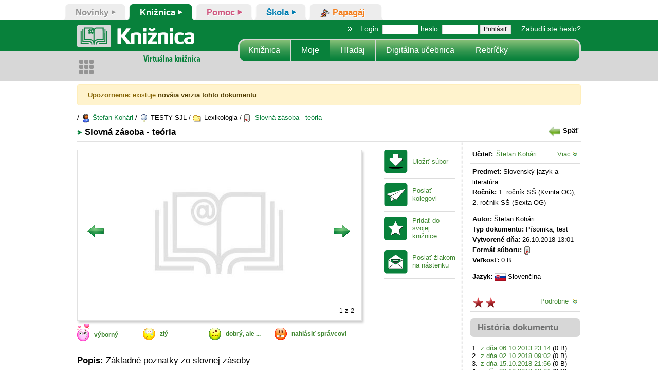

--- FILE ---
content_type: text/html; charset=UTF-8
request_url: https://www.zborovna.sk/kniznica.php?action=show_version&id=292685
body_size: 78629
content:
<!DOCTYPE html>
<html>
	<head>
		<!-- Google Tag Manager -->
		<script>(function(w,d,s,l,i){w[l]=w[l]||[];w[l].push({'gtm.start':
		new Date().getTime(),event:'gtm.js'});var f=d.getElementsByTagName(s)[0],
		j=d.createElement(s),dl=l!='dataLayer'?'&l='+l:'';j.async=true;j.src=
		'https://www.googletagmanager.com/gtm.js?id='+i+dl;f.parentNode.insertBefore(j,f);
		})(window,document,'script','dataLayer','GTM-PK62MZQ2');</script>
		<!-- End Google Tag Manager -->

		<meta charset="UTF-8">
		<title>Virtuálna knižnica</title>
		<meta http-equiv="content-type" content="text/html; charset=utf-8" />
		<meta name="description" content="Virtuálna knižnica je internetový systém slúžiaci na ukladanie, vyhľadávanie, výber a výmenu učebných materiálov, prípadne iných elektronických materiálov potrebných pri učebnom procese." />
		<meta name="keywords" content="Zborovna, Virtuálna knižnica, Bezkriedy" />
		<meta name="robots" content="all,follow" />
		<meta name="msapplication-config" content="none"/>
		<meta http-equiv="Content-Language" content="sk" />
		<meta name="apple-mobile-web-app-capable" content="yes" />
		<link rel="shortcut icon" href="/images/favicon.ico" type="image/x-icon" />
		<link rel="apple-touch-icon" href="/images/apple-touch-icon.png" />
		<link rel="alternate" type="application/atom+xml" title="Atom feed" href="/rss.php" />
		<link rel="apple-touch-icon" sizes="57x57" href="/images/apple-touch-icon-57x57.png" />
		<link rel="apple-touch-icon" sizes="72x72" href="/images/apple-touch-icon-72x72.png" />
		<link rel="apple-touch-icon" sizes="76x76" href="/images/apple-touch-icon-76x76.png" />
		<link rel="apple-touch-icon" sizes="114x114" href="/images/apple-touch-icon-114x114.png" />
		<link rel="apple-touch-icon" sizes="120x120" href="/images/apple-touch-icon-120x120.png" />
		<link rel="apple-touch-icon" sizes="144x144" href="/images/apple-touch-icon-144x144.png" />
		<link rel="apple-touch-icon" sizes="152x152" href="/images/apple-touch-icon-152x152.png" />
		<link rel="apple-touch-icon" sizes="180x180" href="/images/apple-touch-icon-180x180.png" />
		<meta name="viewport" content="width=device-width initial-scale=1.0 maximum-scale=1.0 user-scalable=yes" />
		<link rel="stylesheet" href="/css/nav-core.css?v=2">
		<link rel="stylesheet" href="/css/nav-layout.css?v=2">
 		<link rel="stylesheet" href="https://use.typekit.net/kdp7mlm.css">
		<link rel="stylesheet" href="/css/jquery.fatNav.css?dt=1747736379" type="text/css" media="screen" />
<link rel="stylesheet" href="/vendors/bootstrap/css/bootstrap.css?dt=1747736380" type="text/css" media="screen" />
<link rel="stylesheet" href="/vendors/fontawesome-free/css/all.min.css?dt=1747736380" type="text/css" media="screen" />
<link rel="stylesheet" href="/vendors/file-manager-css/custom.css?dt=1747736380" type="text/css" media="screen" />
<link rel="stylesheet" href="/css/style.css?dt=1757676316" type="text/css" media="screen" />
<link rel="stylesheet" href="/css/dark_style.css?dt=1747736379" type="text/css" media="screen" />
<link rel="stylesheet" href="/css/style_svk.css?dt=1747736379" type="text/css" media="screen" />
<link rel="stylesheet" href="/css/zborovna.css?dt=1768394919" type="text/css" media="screen" />


		<script src="https://ajax.googleapis.com/ajax/libs/jquery/3.6.0/jquery.min.js"></script>
		<script src="https://code.jquery.com/ui/1.13.2/jquery-ui.js"></script>
		<script type="text/JavaScript" src="/js/formvalidate.js"></script>
		
		<meta property="og:url" content="https://www.zborovna.sk/kniznica.php?action=show_version&id=292685">
		<meta property="og:type" content="article">
		<meta property="og:title" content="Slovná zásoba - teória">
		<meta property="og:description" content="Základné poznatky zo slovnej zásoby">
		<meta property="og:image" content="/cdn/thumb.php?server=svk&id=292685&type=4&thumb=1&ext=.jpg">	
			
				
		<link href="/css/fileuploader.css?ver=3" rel="stylesheet" type="text/css" />		
		<script type="text/javascript">
			var ol_fgclass='overlib_fg';
			var ol_bgclass='overlib_bg';
			var ol_textfontclass='overlib_font';
			var ol_captionfontclass='overlib_capfont';
		</script>
		<script type="text/javascript" src="../overlib/overlib.js"><!-- overLIB (c) Erik Bosrup --></script>


		<link type="text/css" rel="stylesheet" href="/css/menu.css?v=2" />
		<link type="text/css" rel="stylesheet" href="/css/jquery.mmenu.all.css" />
		<script type="text/javascript" src="/js/jquery.mmenu.min.all.js"></script>

		<link type="text/css" rel="stylesheet" href="/css/mobil_css2.css?dt=20260119224" />
	
		<script>
			var fffmenu;
			/*document.onreadystatechange = function () {
			if (document.readyState !== "complete") {
		
				$("#overlay").show();
			} else {
				$("#overlay").hide();
				
			}
		};*/
		</script>
		<script src="/js/nav.jquery.min.js"></script>
		
		<!-- Matomo -->
		<script>
		var _paq = window._paq = window._paq || [];
		/* tracker methods like "setCustomDimension" should be called before "trackPageView" */
		_paq.push(['disableCookies']);
		_paq.push(['trackPageView']);
		_paq.push(['enableLinkTracking']);
		(function() {
			var u="//matomo.komensky.sk/";
			_paq.push(['setTrackerUrl', u+'matomo.php']);
			_paq.push(['setSiteId', '1']);
			var d=document, g=d.createElement('script'), s=d.getElementsByTagName('script')[0];
			g.async=true; g.src=u+'matomo.js'; s.parentNode.insertBefore(g,s);
		})();
		</script>
<!-- End Matomo Code -->
	</head>
<body class="">
<!-- Google Tag Manager (noscript) -->
<noscript><iframe src="https://www.googletagmanager.com/ns.html?id=GTM-PK62MZQ2"
height="0" width="0" style="display:none;visibility:hidden"></iframe></noscript>
<!-- End Google Tag Manager (noscript) -->	
	<div class="se-pre-con" id="overlay" style="display: none;">
		<div class="loading">
			<div class="posbigkol"><img class="rotacia" src="/images/touch-icon-iphone-retina.png"></div>	
		</div>
		<div id="overlay_message"></div>
	</div>
	<div id="overDiv" style="position:absolute; visibility:hidden; z-index:1000;margin:0;padding:0"></div>


<div id="wrapper" class="wrapper">
	<ul id="zalozky">
	<li class="noviny">
	<a href="/novinky/index.php" class="" >
		<span class="left">&nbsp;</span>
		<span class="text_link ikona"></span>
		<span class="text_link">Novinky</span>
		<span class="right">&nbsp;</span>
	</a>
</li>
<li class="kniznica">
	<a href="/naj.php" class="active" >
		<span class="left">&nbsp;</span>
		<span class="text_link ikona"></span>
		<span class="text_link">Knižnica</span>
		<span class="right">&nbsp;</span>
	</a>
</li>
<li class="mozgozrut">
	<a href="/pomoc/navod_zobraz.php?type=0&lang=svk&id_kap=112" class="" >
		<span class="left">&nbsp;</span>
		<span class="text_link ikona"></span>
		<span class="text_link">Pomoc</span>
		<span class="right">&nbsp;</span>
	</a>
</li>
<li class="skola">
	<a href="/skola/mojetriedy.php" class="" >
		<span class="left">&nbsp;</span>
		<span class="text_link ikona"></span>
		<span class="text_link">Škola</span>
		<span class="right">&nbsp;</span>
	</a>
</li>
<li class="papagaj">
	<a href="/skupiny/skupiny.php" class="" >
		<span class="left">&nbsp;</span>
		<span class="text_link ikona"><img src='/img/ikony/papagaj_vseobecny.png' /></span>
		<span class="text_link">Papagáj</span>
		<span class="right">&nbsp;</span>
	</a>
</li>

</ul>

		<div id="inner-wrapper" class="inner-wrapper bg-white980">
			<div style="margin: 0 auto;	width: 100%;display: flex;justify-content: center;">
				<div class="flex flex480 between header">
					<div id="modre_m">
						<a href="#sidebar_left" id="lave_menu_scroll" class="menu-left"></a>
						<a href="#" id="sipka_spat_menu" onclick="window.history.back()" class="menu-left-back"></a>
					</div>
					<div style="display: flex;">
						<img src="/img/logo_app.svg" style="height: calc(100% - 18px);margin: auto;    max-width: 100%;"/>
					</div>
					<div class="navbar_right">
					
						<div class="login_user">
	<a class="" href="#prihlas_sa" onclick="LoginJump()"><span class="picon"><img class="" src="/gui/logout_menu.png"></span></a>
</div>
					</div>	
				</div>
				<div class="six-col last-col" id="header">
					<a href="/naj.php" class="logo" title="Zborovna.sk" rel="úvod"><span>Zborovna.sk</span></a>
					<div id="modre2"></div>   
					  
					<div class="login">
<script type="text/javascript">
	function TestJJS()
	{
		$("#jjs").attr("value","1"); 
	}
 </script>
 <form name="login" method="post" action="/login.php" onsubmit="javascript:TestJJS();">
				<img src="images/header_oddelovac.png" alt="oddelovac" class="oddelovac" /> &nbsp;Login: <input class="login" type="text" name="login" size="8" />
				heslo: <input class="login" type="password" name="password" size="8" />
				<input type="submit" value="Prihlásiť" />
				<input type="hidden" name="redir" value="a25pem5pY2EucGhw" />
				<input id="jjs" type="hidden" name="jjs" value="0" />
				&nbsp; &nbsp; <a href="/forgot_pass_form.php">Zabudli ste heslo?</a>
 </form>

</div>


								<ul class="menu">
                			<li class="first"><a href="/naj.php" title="Naj Dokumenty">Knižnica</a></li>
			<li><a href="/kniznica.php" title="Moja Knižnica" class="active">Moje</a></li>

			<li><a href="/vyhladavanie.php" title="Vyhľadávanie">Hľadaj</a></li>
			<li><a href="/metodik_prehlad.php" title="Digitálna učebnica">Digitálna učebnica</a></li>
			<li class="last"><a href="/top.php" title="Rebríčky">Rebríčky</a></li>

			</ul>

					<div id="upozornenie">
							
					</div>
				</div>

				
			</div>
			
			<script src="/easyslider1.7/js/easySlider1.7.js" type="text/javascript" ></script>
<script type="text/javascript">
<!--

var podobne='';
var podobne_viac='hide';
var autor='hide';
var history_d='hide';

function addEmotes1(smajlik)
{
	switch (smajlik)
	{
		case 'smile-smile':
			document.comment_form1.comment1.value += ":)";
			document.comment_form1.comment1.focus();
			break;
		case 'smile-smile-big':
		//	$('#comment').append(":))");
			document.comment_form1.comment1.value += ":-)";
			document.comment_form1.comment1.focus();
			break;
		case 'smile-grin':
			document.comment_form1.comment1.value += ":D";
			document.comment_form1.comment1.focus();			
			break;
		case 'smile-wink':
			document.comment_form1.comment1.value += ";)";
			document.comment_form1.comment1.focus();
			break;
		case 'smile-surprise':
			document.comment_form1.comment1.value += ":-O";
			document.comment_form1.comment1.focus();
			break;
		case 'smile-sad':
			document.comment_form1.comment1.value += ":(";
			document.comment_form1.comment1.focus();
			break;
		case 'smile-plain':
			document.comment_form1.comment1.value += ":|";
			document.comment_form1.comment1.focus();
			break;	
		case 'smile-glasses':
			document.comment_form1.comment1.value += "8-)";
			document.comment_form1.comment1.focus();
			break;
		case 'smile-devilish':
			document.comment_form1.comment1.value += ":@";
			document.comment_form1.comment1.focus();
			break;
		case 'smile-crying':
			document.comment_form1.comment1.value += ":'(";
			document.comment_form1.comment1.focus();
			break;
		default:
			$('#comment').append("");
			document.comment_form1.comment1.value += "";
			document.comment_form1.comment1.focus();
	};
	
    return false;
}

function ohodnot_prispevok(id)
{
	$.ajax({
    	type: "post",
	    url: "/hodnot_prispevok.php",
	    data: "id="+id
	  }).done(function(data) {
      	$("#pocet_vybornych").html("("+data+")");
      	$("#hodnotenie-prispevku-top-link").hide("slow");
	  }); 
		return false;
}


function show_autor() {
  if(autor=='hide'){
 
  $("#show_autor_div").show("fast");
  $("#show_history_div").hide("fast");
  history_d='hide';
  autor='show';
  }
  else {     
     $("#show_autor_div").hide("fast");
     autor='hide';
    }  
} 
 
function show_history() {
  if(history_d=='hide'){
  $("#show_history_div").show("fast");
  $("#show_autor_div").hide("fast");
  autor='hide';
  history_d='show';
  }
  else {     
     $("#show_history_div").hide("fast");
     history_d='hide';
    }  
}  
 
function show_podobne() {
  if(podobne=='hide'){
  $("#show_podobne_div").show("fast");    
  podobne='show';
  }
  else {     
     $("#show_podobne_div").hide("fast");  
     podobne='hide';
    }    
} 

function show_podobne_viac() {
  if(podobne_viac=='hide'){
  $("#show_podobne_viac_text").hide();
  $("#show_podobne_div2").show("fast");    
  podobne_viac='show';
  }
  else {     
     $("#show_podobne_div2").hide("fast");  
     podobne_viac='hide';
    }    
}

function link()
{

var answer = confirm('Opúšťate stránku www.zborovna.sk. Spoločnosť KOMENSKY, s.r.o. nenesie zodpovednosť za obsah nasledujúcej stránky. Chcete pokračovať?');
	if (answer){
		window.open('/kniznica.php?action=download&id=292685&type=link');
		//return false;
	}
	else{
	//	return false;
	}

} 
function smajlikklik(adresa,typ)
{
	$('#id_dok').val(adresa);
	$('#typ').val(typ);
	ShowModal();

}

function Kontrola() 
{
	var jtext = document.getElementById('dovod').value;
	if(jtext=="")
	{
		alert('Prosím napíšte dôvod udelenia Vášho hlasu.');
		return false;
	}
	return true;
}

function stiahni_a_hodnot(id)
{    
	return false;
	/*if(id)
	{
		$("#slide-show").hide("slow");
		$("#hodnotenie-prispevku").show("slow");		  
	} */
	
}


$(document).ready(function(){

		//var sirka = window.innerWidth -20;

	//	$("#slider").css("width",sirka);
		$("#slider").easySlider();
		var sirka =  $("#slider").width();
		//console.log(sirka);
		var vyska = (sirka / 1.68944);
		//console.log(sirka);
		if(sirka < 821)
		{
				//$("#slider_ul>li.nahlad_li").css("height",vyska);
				$("#slider_ul>li.nahlad_li").css("width",sirka);
				$("#slider_ul>li.nahlad_li>a>img").css("height",vyska);
                $("#slider").css("height",vyska);
        }


        var vyska_slider =  $("#slide-show").height();
        var sirka_slider =  $("#slide-show").innerWidth();
		//console.log(vyska_slider);
        $('#button-left').css("top",(vyska_slider/2)-20);
        $('#button-right').css("top",(vyska_slider/2)-20);
        if(sirka < 821)
        {
            //slider je na celu obrazovku
            $('#right-odkaz').css("left",sirka-45);
        }

	       
 }); 


</script>

<div id="full_width_center">
    <div id="stred_980">
<div class="alert alert-warning" role="alert">
	<b>Upozornenie:</b> existuje <a href="/d/387700" class="alert-link">novšia verzia tohto dokumentu</a>.
</div>
<script type="text/javascript">
$(document).ready(function(){ show_history(); });
</script>


<div class="triedy six-col last-col">	
    
    
	/ <a href="/u/48876"><img src="/get_icon.php?icon=user" border="0" hspace="0" vspace="0" align="top" /> Štefan Kohári</a>
/ <img src="/get_icon.php?icon=idea" border="0" hspace="0" vspace="0" align="top" /> TESTY SJL
/ <img src="/get_icon.php?icon=folderopen" border="0" hspace="0" vspace="0" align="top" /> Lexikológia
/ <a href="/d/387700"><img src="/get_icon.php?icon=test" border="0" hspace="0" vspace="0" align="top" /> Slovná zásoba - teória</a>

</div>

<div id="content" class="six-col last-col" style="padding-top:0px">

	<div class="detail six-col last-col">
		<h2 class="detail" style="background-color:#fff">Slovná zásoba - teória </h2>
		<span class="nazov_predmet"><a href="/naj.php" ><img src="/gui/spat.png"  height="23" class="img" style="margin-top: -3px;"><font color="black" style="vertical-align:top;padding:5px;">Späť</font></a></span>
		<div class="detail_bg six-col last-col">
			<div class="nahlad">
			<div style="float: left;">
				<div id="prepinac-hodnotenie">
		    	    <div id="slide-show" style="display:block">
						<div id="slider">
							<ul id="slider_ul">
					            <li class="nahlad_li">
	<a href="/kniznica.php?action=download&file_name=slovna-zasoba---teoria.test&save=1&amp;id=292685" onclick='stiahni_a_hodnot("1");'>
		<img src="/cdn/thumb.php?server=svk&amp;id=292685&amp;type=4&amp;thumb=1" border="0" hspace="8" vspace="8" width="544" height="322" style="margin-left: 1px;padding-top: 1px;padding-left: 0;" />
	</a>
</li>
<li class="nahlad_li">
	<a href="/kniznica.php?action=download&file_name=slovna-zasoba---teoria.test&save=1&amp;id=292685" onclick='stiahni_a_hodnot("1");'>
		<img src="/cdn/thumb.php?server=svk&amp;id=292685&amp;type=4&amp;thumb=2" border="0" hspace="8" vspace="8" width="544" height="322" style="margin-left: 1px;padding-top: 1px;padding-left: 0;" />
	</a>
</li>

					        </ul>
		       			</div> 
		      
				       <!--[if lte IE 8]> <style type="text/css">
#right-odkaz{background:rgb(255,255,255) !important; width:60px !important;left:497px !important; height:330px !important;}
#button-right{left:15px !important;}
#left-odkaz{background:rgb(255,255,255) !important; width:60px !important;left:1px !important; height:330px !important;}
</style> <![endif]-->  

       <div  id="left-odkaz">
          <div id="button-left" style="position:absolute;left:20px;top:150px;display:block;z-index:500;width:30px;height:23px;">
          <a href="#" onclick="return false;"><img src="/images/sipka_dolava.png" alt="predchádzajúci náhľad" title="predchádzajúci náhľad" /></a>
          </div>       
        </div>
        
        <div  id="right-odkaz">
          <div id="button-right" style="position:absolute;left:0;top:150px;display:block;z-index:500;width:30px;height:23px;">
          <a href="#" onclick="return false;"><img src="/images/sipka_doprava.png" alt="nasledujúci náhľad" title="nasledujúci náhľad" /></a>
          </div>
        </div>
                       <div id="current_nahlad_div_z" style="position:absolute;left:510px;top:320px;"><span id="current_nahlad" style="position:relative;"></span> z 2</div>

		            </div>    
		    	    <div id="hodnotenie-prispevku" style="display:none">
                    	<div id="hodnotenie-prispevku-top">
                    		<div id="hodnotenie-prispevku-top-fotka">
                    			<img src="/nastavenia.php?action=profil_foto&amp;id=44105&amp;typ=1" alt="Štefan Kohári" title="Štefan Kohári" class="" style="width: 80px;"/>
                    		</div>

                  			<div id="hodnotenie-prispevku-top-text">
								<div id="hodnotenie-pozdrav">Ahoj,</div>
								<div id="hodnotenie-text">volám sa <b>Štefan Kohári</b>. Ak sa Ti môj príspevok páči, alebo Ti pomohol, pošli mi smajlíka, alebo niečo napíš. Bude to pre mňa odmena za vynaloženú námahu. Ďakujem!</div>
                    		</div>                    		

                  			<div id="hodnotenie-prispevku-top-link">
                  				<a href="#" onclick="ohodnot_prispevok('292685');" title="">
                    				<img src="/img/ikona_hodnotenie_dokumentu.png" alt="" title=""/>
                    				<div style="font-size:12px;">Ďakujem!</div>
                    			</a>
                    		</div>                 		
                    	</div>
                    	
                    	<div style="clear:both"></div>
                    	
						<div id="novy-koment-hodnotenie" >
								<form id="comment_form1" name="comment_form1" action="/diskusia.php" method="post" onsubmit="return validateForm(this)">
									<div style="background-color: #F5F5F5; padding: 8px;">
									    
									    <div>
									            
									            <div style="clear:both"></div>
									    </div>
									</div> 
								</form>							
						</div>
						                       	
		            </div>		            
	            </div>
             	
				<div class="smajlici" onmouseout="return nd();" onmouseover="return overlib('Príspevok je výborný, kvalitný, páči sa mi. Keby bolo viac takých príspevkov.',CAPTION,'Výborný príspevok');">
					<a href="/kniznica.php?action=vote_like&amp;id=292685"><img src="/img/like.gif" width="24"  border="0" hspace="0" vspace="0" align="middle" style="padding-top: 0px;margin-top: -7px;" /> <span style="left: 5px;top: -8px;position: relative;">výborný</span></a> <span style="left: 5px; position: relative; top: -8px;color: #418832;" id="pocet_vybornych"></span>
				</div>			
				<div class="smajlici" onmouseout="return nd();" onmouseover="return overlib('Príspevok je nedostatočný, nekvalitný, nepáči sa mi. Knižnica nebola založená pre výmenu takýchto príspevkov.',CAPTION,'Zlý príspevok');">
					<img src="/img/dislike.gif" onclick="smajlikklik('292685',1);" style="cursor: pointer;" width="24"  border="0" hspace="0" vspace="0" align="middle"  class="hodnotenie"/> <span onclick="smajlikklik('292685',1);"  style="left: 5px;top: -8px;position: relative;color:#418832;">zlý </span>
				</div>			
				<div class="smajlici" onmouseout="return nd();" onmouseover="return overlib('Príspevok je dobrý, ale:<br />je uvedený zavádzajúci názov, nesprávny autor, nevýstižné kľúčové slová, nehodiaci sa predmet alebo iné chyby v popise. Ak sa tieto nedostatky odstránia, mohlo by to byť OK.',CAPTION,'Zmiešané pocity');">
					<img src="/img/zmeteny.gif" width="24" style="cursor: pointer;" onclick="smajlikklik('292685',2);" border="0" hspace="0" vspace="0" align="middle"  style="cursor: pointer; padding-top: 1px;" class="hodnotenie"/> <span onclick="smajlikklik('292685',2);" style="left: 5px;top: -8px;position: relative;color:#418832;">dobrý, ale ... </span>
				</div>
				<div class="smajlici" onmouseout="return nd();" onmouseover="return overlib('Príspevok porušuje podmienky používania, autorské práva, dobré mravy alebo zákon. Mal by byť odstránený.',CAPTION,'Porušuje podmienky');" style="width: 145px;">
					<a href="/kniznica.php?action=form_delete_request&amp;id=292685" ><img src="/img/warning.gif" width="24"  border="0" hspace="0" vspace="0" align="middle"  style="padding-top: 1px;"/> <span style="left: 5px;top: -8px;position: relative;">nahlásiť správcovi</span></a>
				</div>								
				<br />
			</div>
				
				<ul id="ikonky" style="display:flex">
					<li class="ulozit_subor"><a href="/kniznica.php?action=download&amp;id=292685&amp;save=1&amp;file_name=slovna-zasoba---teoria.test" onclick="stiahni_a_hodnot('1');">Uložiť súbor</a></li>
					<li class="poslat_kolegovi"><a href="/odporucania.php?action=form&amp;id=292685">Poslať kolegovi</a></li>
					<li class="pridat_k_oblubenym"><a href="/kniznica.php?action=favorites&amp;id=292685">Pridať do svojej knižnice</a></li>
					<li class="poslat_ziakom"><a href="/ucitel/nastenka.php?action=form&amp;type=1&amp;version_id=292685">Poslať žiakom na nástenku</a></li>	
					
					<li class="pridat_metodik_doc" style="display:none"><a href="/metodik.php?action=form&amp;version_id=292685" title="pridať metodický material do bezkriedy" >pridať metodický dokument</a></li>							
					
				</ul>
				<ul id="ikonky" style="display:none"> <!-- TEST -->
					<li class="ulozit_subor"><a href="/kniznica.php?action=download&amp;id=292685&amp;save=1&amp;type=html&amp;file_name=slovna-zasoba---teoria.test">Uložiť súbor</a></li>
					<li class="poslat_kolegovi"><a href="/odporucania.php?action=form&amp;id=292685">Poslať kolegovi</a></li>
					<li class="pridat_k_oblubenym"><a href="/kniznica.php?action=favorites&amp;id=292685">Pridať do svojej knižnice</a></li>
					<li class="poslat_ziakom"><a href="/ucitel/nastenka.php?action=form&amp;type=1&amp;version_id=292685">Poslať žiakom na nástenku</a></li>				
					<li class="zobraz_vysledok_testu"><a href="/test.php?action=show_graph&amp;id=292685">Zobraziť výsledky testu</a></li>				
					<li class="pridat_metodik_doc" style="display:none"><a href="/metodik.php?action=form&amp;version_id=292685" title="pridať metodický material do bezkriedy" >pridať metodický dokument</a></li>				
				</ul>
				<ul id="ikonky" style="display:none"> <!-- geleria -->
					<li class="ulozit_subor"><a href="/kniznica.php?action=download&amp;id=292685&amp;file_name=slovna-zasoba---teoria.test">Uložiť súbor</a></li>
					<li class="poslat_kolegovi"><a href="/odporucania.php?action=form&amp;id=292685">Poslať kolegovi</a></li>
					<li class="pridat_k_oblubenym"><a href="/kniznica.php?action=favorites&amp;id=292685">Pridať do svojej knižnice</a></li>
					<li class="poslat_ziakom"><a href="/ucitel/nastenka.php?action=form&amp;type=1&amp;version_id=292685">Poslať žiakom na nástenku</a></li>								
					<li class="pridat_metodik_doc" style="display:none"><a href="/metodik.php?action=form&amp;version_id=292685" title="pridať metodický material do bezkriedy" >pridať metodický dokument</a></li>				
				</ul>
				<div id="test_download_choice" style="display:none">
					<a href="/kniznica.php?action=download&amp;id=292685&amp;save=1&amp;type=html&amp;file_name=slovna-zasoba---teoria.test" title="Uložiť ako HTML"><img src="/get_icon.php?icon=html" style="padding-right: 4px;"/></a>&nbsp;&nbsp;&nbsp;
					<a href="/kniznica.php?action=download&amp;id=292685&amp;save=1&amp;type=pdf&amp;file_name=slovna-zasoba---teoria.test" title="Uložiť ako PDF"><img src="/get_icon.php?icon=pdf" /></a>
				</div>
				
				<p >
					<strong>Popis:</strong> Základné poznatky zo slovnej zásoby
				</p>
				
				
					<div class="diskusia last-col" style="margin-right: 25px;">
						<h2 id="diskusia">Diskusia</h2><!--<span class="pridat_koment"><a href="#comment" style=" padding-left: 8px;">pridať komentár</a></span>-->
						<div id="komentare"><div style="background-color: snow;"> <br />
    <h1 class="login_error"> Diskusie sú z technických dôvodov dočasne nedostupné.</h1>
   <br  />
</div></div>		
					</div>
				
			</div>
			<div class="autor">
				<p>
					<strong>Učiteľ:</strong> <a href="/u/48876">Štefan Kohári</a><a href="#" onclick="$('#detail_user').slideToggle('slow');return false" style="float:right">Viac&nbsp;<img src="/img/sipka_dole.png" /> </a><br />		
				</p>
				<div id="detail_user" style="display:none">
					<p class="riadok"><strong>Škola:</strong>  <a href="/s/9057">Gym. P. J.Šafárika, Rožňava</a></p>				
					<!--<p class="riadok">
						<a href="/spravy.php?action=add_message&p_id=48876">
							<img class="img" src="/img/mala_obalka.png">
							<span style="vertical-align: top;">Poslať súkromnú správu</span>
						</a>
					</p>-->
					
					
					
					
					<p class="flex between"><strong>Fotka:</strong> <img src="/nastavenia.php?action=profil_foto&id=44105&typ=1" class="foto " /></p>
					<a class="link" href="/vyhladavanie.php?q=&viac=1&vlib_teacher_name_input=Alena+Henešová&vlib_language_id=&vlib_type_id=&vlib_subject_id=&vlib_grade_id=&vlib_school_type_id=&vlib_format_suboru_id=&vlib_teacher_name=Štefan+Kohári&vlib_date_old=&sort=1">Dokumenty tohto autora</a>
					<a class="link" href="novinky/blog.php?user=48876">Blogy tohto autora</a>
					<a class="link" href="/novinky/messages.php?action=form&folder=0&filter=u&sub_id=3&teacher_id=44105&version_id=292685"><img src="/img/new_message.gif" class="img">&nbsp;Poslať správu</a>

					<p><strong>Ocenenia:</strong></p><div id="honor"><img src="icons/honours/kraj_gold_svk.gif" hspace="0" vspace="0" border="0" title="Krajský stredoškolský učiteľ mesiaca - Košický kraj, december 2025 - 1. miesto" alt="" />
<img src="icons/honours/kraj_silver_svk.gif" hspace="0" vspace="0" border="0" title="Krajský stredoškolský učiteľ mesiaca - Košický kraj, november 2025 - 2. miesto" alt="" />
<img src="icons/honours/kraj_gold_svk.gif" hspace="0" vspace="0" border="0" title="Krajský stredoškolský učiteľ mesiaca - Košický kraj, október 2025 - 1. miesto" alt="" />
<a href="/u/48876">a ďalšie</a>
</div>
				</div>

				<div class="separator"></div>				
				<p>
					<strong>Predmet:</strong>  Slovenský jazyk a literatúra	<br />	
					<strong style="margin-bottom:5px">Ročník:</strong>  1. ročník SŠ (Kvinta OG), 2. ročník SŠ (Sexta OG)	<br />
				</p>
				<p>
					<strong>Autor:</strong>  Štefan Kohári	<br />	
					<strong>Typ dokumentu:</strong>  Písomka, test	<br />	
					
					<strong>Vytvorené dňa:</strong>  26.10.2018 13:01<br />	
					<strong>Formát súboru:</strong>  <img src="/get_icon.php?icon=test" width="18" height="18" border="0" hspace="0" vspace="0" align="middle" alt="test"/><br />
					<strong>Veľkosť:</strong>  0 B <br />	
				</p>
					<div style="display:none; margin-left: 5px; margin-top: -1px; padding-bottom: 6px;" >
					<strong>Licencia:</strong><a href="podmienky.php"><img class="img" src="/icons/license/komensky.png" style="float: right;margin-top: -14px;"></a><br />
					</div>
				<p>	
					<strong>Jazyk:</strong>  <img src="/icons/lang/svk.gif" align="middle" hspace="0" vspace="0" alt="Slovenčina"> Slovenčina<br />						
					
				</p>
				
					  	
					  	
					  	
				<p style="padding: 6px;">
				</p>
				<div class="separator"></div>
				<p style="padding:5px">
					<span class="stars_inner_big" style="width: 44px; display: inline-block;margin-right:-1px;position: relative;top: 0px;" title="rating: 0.31">&nbsp;</span>
					<a href="#" onclick="$('#detail_hodnotenie').slideToggle('slow');return false" style="float:right">Podrobne &nbsp;<img src="/img/sipka_dole.png" /></a>	
				</p>
				<div id="detail_hodnotenie" style="display:none">
					<p>
						<strong>Počet zobrazení:</strong>  851 <br />	
						<strong>Uložení na disk:</strong>  122 <br />	
						<strong>Pridaní do knižnice:</strong>   <br />	
						<strong>Poslaní žiakom:</strong>  	<br />	
							
					</p>	
						

						
				   
				</div>
				<div class="separator"></div>
				<a href="#" onclick="$('#show_history_div').slideToggle();return false;" style="margin-bottom: 10px; margin-left: 0;margin-top: 13px;display: block;" ><h2 style="margin-bottom: 0px;">História dokumentu</h2></a>
				<div>
					<div id="show_history_div" style="display:none">
						<div>
	1. <a href="/d/200945">z dňa 06.10.2013 23:14</a> (0 B)
</div>
<div>
	2. <a href="/d/291234">z dňa 02.10.2018 09:02</a> (0 B)
</div>
<div>
	3. <a href="/d/292029">z dňa 15.10.2018 21:56</a> (0 B)
</div>
<div class="version_selected">
	4. <a href="/d/292685">z dňa 26.10.2018 13:01</a> (0 B)
</div>
<div>
	5. <a href="/d/306325">z dňa 08.11.2019 12:09</a> (0 B)
</div>
<div>
	6. <a href="/d/340553">z dňa 09.12.2020 08:09</a> (0 B)
</div>
<div>
	7. <a href="/d/340554">z dňa 09.12.2020 08:11</a> (0 B)
</div>
<div>
	8. <a href="/d/387700">z dňa 12.01.2023 07:43</a> (0 B)
</div>

					</div>
				</div>
				<a href="#" onclick="$('#show_autor_div').slideToggle('slow');return false;" style="display: block;margin-bottom: 10px; margin-left: 0;" ><h2 style="margin-bottom: 1px;">Od tohto autora</h2></a>
					<div >
    <div id="show_autor_div" style="display:none">
    <div class="podobne">
	<div class="nadpis">
		<a href="/d/31940">
			<h2 title="Slovná zásoba - minitest">Slovná zásoba - minitest</h2>
		</a>
	</div>
	<div class="flex">
		<div class="foto">
			<img src="/cdn/thumb.php?server=svk&amp;id=31940&amp;type=5" border="0" hspace="0" vspace="0" width="66" height="50"/>
		</div>
		<div class="detail">
			<small>
				<span class="podobne_predmet" title="Slovenský jazyk a literatúra">Slovenský jazyk a literatúra</span>
				<span class="podobne_rocnik" title="1. ročník SŠ (Kvinta OG)">1. ročník SŠ (Kvinta OG)</span>
				<span class="podobne_autor" title="Štefan Kohári">Štefan Kohári</span>		
			</small>
		</div>
	</div>
</div>
<div class="podobne">
	<div class="nadpis">
		<a href="/d/40819">
			<h2 title="Slovná zásoba">Slovná zásoba</h2>
		</a>
	</div>
	<div class="flex">
		<div class="foto">
			<img src="/cdn/thumb.php?server=svk&amp;id=40819&amp;type=5" border="0" hspace="0" vspace="0" width="66" height="50"/>
		</div>
		<div class="detail">
			<small>
				<span class="podobne_predmet" title="Slovenský jazyk a literatúra">Slovenský jazyk a literatúra</span>
				<span class="podobne_rocnik" title="1. ročník SŠ (Kvinta OG), 2. ročník SŠ (Sexta OG), 3. ročník SŠ (Septima OG), 4. ročník SŠ (Oktáva OG)">1. ročník SŠ (Kvinta OG), 2. ročník SŠ (Sexta OG), 3. ročník SŠ (Septima OG), 4. ročník SŠ (Oktáva OG)</span>
				<span class="podobne_autor" title="Štefan Kohári">Štefan Kohári</span>		
			</small>
		</div>
	</div>
</div>
<div class="podobne">
	<div class="nadpis">
		<a href="/d/387700">
			<h2 title="Slovná zásoba - teória">Slovná zásoba - teória</h2>
		</a>
	</div>
	<div class="flex">
		<div class="foto">
			<img src="/cdn/thumb.php?server=svk&amp;id=387700&amp;type=5" border="0" hspace="0" vspace="0" width="66" height="50"/>
		</div>
		<div class="detail">
			<small>
				<span class="podobne_predmet" title="Slovenský jazyk a literatúra">Slovenský jazyk a literatúra</span>
				<span class="podobne_rocnik" title="1. ročník SŠ (Kvinta OG), 2. ročník SŠ (Sexta OG)">1. ročník SŠ (Kvinta OG), 2. ročník SŠ (Sexta OG)</span>
				<span class="podobne_autor" title="Štefan Kohári">Štefan Kohári</span>		
			</small>
		</div>
	</div>
</div>
<div class="podobne">
	<div class="nadpis">
		<a href="/d/402520">
			<h2 title="Slovná zásoba a tvorenie slov">Slovná zásoba a tvorenie slov</h2>
		</a>
	</div>
	<div class="flex">
		<div class="foto">
			<img src="/cdn/thumb.php?server=svk&amp;id=402520&amp;type=5" border="0" hspace="0" vspace="0" width="66" height="50"/>
		</div>
		<div class="detail">
			<small>
				<span class="podobne_predmet" title="Slovenčina ako cudzí jazyk, Slovenský jazyk a literatúra">Slovenčina ako cudzí jazyk, Slovenský jazyk a literatúra</span>
				<span class="podobne_rocnik" title="2. ročník SŠ (Sexta OG)">2. ročník SŠ (Sexta OG)</span>
				<span class="podobne_autor" title="Štefan Kohári">Štefan Kohári</span>		
			</small>
		</div>
	</div>
</div>
<div class="podobne">
	<div class="nadpis">
		<a href="/d/199299">
			<h2 title="Slovná zásoba - lexika">Slovná zásoba - lexika</h2>
		</a>
	</div>
	<div class="flex">
		<div class="foto">
			<img src="/cdn/thumb.php?server=svk&amp;id=199299&amp;type=5" border="0" hspace="0" vspace="0" width="66" height="50"/>
		</div>
		<div class="detail">
			<small>
				<span class="podobne_predmet" title="Slovenský jazyk a literatúra">Slovenský jazyk a literatúra</span>
				<span class="podobne_rocnik" title="1. ročník SŠ (Kvinta OG), 3. ročník SŠ (Septima OG)">1. ročník SŠ (Kvinta OG), 3. ročník SŠ (Septima OG)</span>
				<span class="podobne_autor" title="Štefan Kohári">Štefan Kohári</span>		
			</small>
		</div>
	</div>
</div>

    </div>
</div>

				<h2 onclick="$('#show_suvisiace_div').slideToggle('slow');">Súvisiace dokumenty</h2>
					    <div id="show_suvisiace_div" style="padding-top: 4px;">
        Autor nepridal žiadne súvisiace dokumenty.
        
        
    </div> 
				<h2 style="margin-top:10px" onclick="$('#show_podobne_div').slideToggle('slow');">Podobné dokumenty</h2>
					

    <div id="show_podobne_div">
        <div class="podobne">
	<div class="nadpis">
		<a href="/d/200986">
			<h2 title="2. Slovná zásoba 7. časť SJL9 – obohacovanie slovnej zásoby II">2. Slovná zásoba 7. časť SJL9 – obohacovanie slovnej zásoby II</h2>
		</a>
	</div>
	<div class="flex">
		<div class="foto">
			<img src="/cdn/thumb.php?server=svk&amp;id=200986&amp;type=5" border="0" hspace="0" vspace="0" width="66" height="50"/>
		</div>
		<div class="detail">
			<small>
				<span class="podobne_predmet" title="Slovenský jazyk a literatúra">Slovenský jazyk a literatúra</span>
				<span class="podobne_rocnik" title="9. ročník ZŠ (Kvarta OG)">9. ročník ZŠ (Kvarta OG)</span>
				<span class="podobne_autor" title="Marta Valkovičová">Marta Valkovičová</span>		
			</small>
		</div>
	</div>
</div>
<div class="podobne">
	<div class="nadpis">
		<a href="/d/236846">
			<h2 title="Synonymá, homonymá, viacvýznamové slová, antonymá - PL + riešenie">Synonymá, homonymá, viacvýznamové slová, antonymá - PL + riešenie</h2>
		</a>
	</div>
	<div class="flex">
		<div class="foto">
			<img src="/cdn/thumb.php?server=svk&amp;id=236846&amp;type=5" border="0" hspace="0" vspace="0" width="66" height="50"/>
		</div>
		<div class="detail">
			<small>
				<span class="podobne_predmet" title="Slovenský jazyk a literatúra">Slovenský jazyk a literatúra</span>
				<span class="podobne_rocnik" title="5. ročník ZŠ, 9. ročník ZŠ (Kvarta OG)">5. ročník ZŠ, 9. ročník ZŠ (Kvarta OG)</span>
				<span class="podobne_autor" title="Oľga Oslanecová">Oľga Oslanecová</span>		
			</small>
		</div>
	</div>
</div>
<div class="podobne">
	<div class="nadpis">
		<a href="/d/200736">
			<h2 title="2. Slovná zásoba 6. časť SJL9 – obohacovanie slovnej zásoby I">2. Slovná zásoba 6. časť SJL9 – obohacovanie slovnej zásoby I</h2>
		</a>
	</div>
	<div class="flex">
		<div class="foto">
			<img src="/cdn/thumb.php?server=svk&amp;id=200736&amp;type=5" border="0" hspace="0" vspace="0" width="66" height="50"/>
		</div>
		<div class="detail">
			<small>
				<span class="podobne_predmet" title="Slovenský jazyk a literatúra">Slovenský jazyk a literatúra</span>
				<span class="podobne_rocnik" title="9. ročník ZŠ (Kvarta OG)">9. ročník ZŠ (Kvarta OG)</span>
				<span class="podobne_autor" title="Marta Valkovičová">Marta Valkovičová</span>		
			</small>
		</div>
	</div>
</div>
<div class="podobne">
	<div class="nadpis">
		<a href="/d/905">
			<h2 title="Nauka o slove, o slovnej zásobe a význame slov">Nauka o slove, o slovnej zásobe a význame slov</h2>
		</a>
	</div>
	<div class="flex">
		<div class="foto">
			<img src="/cdn/thumb.php?server=svk&amp;id=905&amp;type=5" border="0" hspace="0" vspace="0" width="66" height="50"/>
		</div>
		<div class="detail">
			<small>
				<span class="podobne_predmet" title="Slovenský jazyk a literatúra">Slovenský jazyk a literatúra</span>
				<span class="podobne_rocnik" title="9. ročník ZŠ (Kvarta OG)">9. ročník ZŠ (Kvarta OG)</span>
				<span class="podobne_autor" title="Anonymizovaný GDPR">Anonymizovaný GDPR</span>		
			</small>
		</div>
	</div>
</div>
<div class="podobne">
	<div class="nadpis">
		<a href="/d/232231">
			<h2 title="Krížovky (2): ohybné slovné druhy, slovná zásoba, antonymá, synonymá - valentínske">Krížovky (2): ohybné slovné druhy, slovná zásoba, antonymá, synonymá - valentínske</h2>
		</a>
	</div>
	<div class="flex">
		<div class="foto">
			<img src="/cdn/thumb.php?server=svk&amp;id=232231&amp;type=5" border="0" hspace="0" vspace="0" width="66" height="50"/>
		</div>
		<div class="detail">
			<small>
				<span class="podobne_predmet" title="Slovenský jazyk a literatúra, Triednictvo">Slovenský jazyk a literatúra, Triednictvo</span>
				<span class="podobne_rocnik" title="5. ročník ZŠ, 6. ročník ZŠ (Prima OG)">5. ročník ZŠ, 6. ročník ZŠ (Prima OG)</span>
				<span class="podobne_autor" title="Oľga Oslanecová">Oľga Oslanecová</span>		
			</small>
		</div>
	</div>
</div>

       <div class="nadpis_a" id="show_podobne_viac_text" align="center"><a href="javascript:show_podobne_viac()"><img src="/img/sipka_dole.png" class="img">&nbsp;Viac</div></a>
       
       <div id="show_podobne_div2" style="display: none;" >
		<div class="podobne">
	<div class="nadpis">
		<a href="/d/165435">
			<h2 title="synonymá, antonymá, homonymá, viacvýznamové slová">synonymá, antonymá, homonymá, viacvýznamové slová</h2>
		</a>
	</div>
	<div class="flex">
		<div class="foto">
			<img src="/cdn/thumb.php?server=svk&amp;id=165435&amp;type=5" border="0" hspace="0" vspace="0" width="66" height="50"/>
		</div>
		<div class="detail">
			<small>
				<span class="podobne_predmet" title="Slovenský jazyk a literatúra">Slovenský jazyk a literatúra</span>
				<span class="podobne_rocnik" title="5. ročník ZŠ">5. ročník ZŠ</span>
				<span class="podobne_autor" title="Monika Horváthová">Monika Horváthová</span>		
			</small>
		</div>
	</div>
</div>
<div class="podobne">
	<div class="nadpis">
		<a href="/d/364796">
			<h2 title="Slovná zásoba všeobecne, členenie slovnej zásoby">Slovná zásoba všeobecne, členenie slovnej zásoby</h2>
		</a>
	</div>
	<div class="flex">
		<div class="foto">
			<img src="/cdn/thumb.php?server=svk&amp;id=364796&amp;type=5" border="0" hspace="0" vspace="0" width="66" height="50"/>
		</div>
		<div class="detail">
			<small>
				<span class="podobne_predmet" title="Slovenský jazyk a literatúra">Slovenský jazyk a literatúra</span>
				<span class="podobne_rocnik" title="5. ročník ZŠ, 9. ročník ZŠ (Kvarta OG)">5. ročník ZŠ, 9. ročník ZŠ (Kvarta OG)</span>
				<span class="podobne_autor" title="Anna Hudáková">Anna Hudáková</span>		
			</small>
		</div>
	</div>
</div>
<div class="podobne">
	<div class="nadpis">
		<a href="/d/381933">
			<h2 title="Slovná zásoba, obohacovanie slovnej zásoby">Slovná zásoba, obohacovanie slovnej zásoby</h2>
		</a>
	</div>
	<div class="flex">
		<div class="foto">
			<img src="/cdn/thumb.php?server=svk&amp;id=381933&amp;type=5" border="0" hspace="0" vspace="0" width="66" height="50"/>
		</div>
		<div class="detail">
			<small>
				<span class="podobne_predmet" title="Slovenský jazyk a literatúra">Slovenský jazyk a literatúra</span>
				<span class="podobne_rocnik" title="7. ročník ZŠ (Sekunda OG), 8. ročník ZŠ (Tercia OG)">7. ročník ZŠ (Sekunda OG), 8. ročník ZŠ (Tercia OG)</span>
				<span class="podobne_autor" title="Zuzana Lašticová">Zuzana Lašticová</span>		
			</small>
		</div>
	</div>
</div>
<div class="podobne">
	<div class="nadpis">
		<a href="/d/322267">
			<h2 title="Význam slov: synonymá, antonymá, homonymá - vysvetlenie a úlohy">Význam slov: synonymá, antonymá, homonymá - vysvetlenie a úlohy</h2>
		</a>
	</div>
	<div class="flex">
		<div class="foto">
			<img src="/cdn/thumb.php?server=svk&amp;id=322267&amp;type=5" border="0" hspace="0" vspace="0" width="66" height="50"/>
		</div>
		<div class="detail">
			<small>
				<span class="podobne_predmet" title="Slovenský jazyk a literatúra">Slovenský jazyk a literatúra</span>
				<span class="podobne_rocnik" title="5. ročník ZŠ, 6. ročník ZŠ (Prima OG)">5. ročník ZŠ, 6. ročník ZŠ (Prima OG)</span>
				<span class="podobne_autor" title="Zuzana Puchalová">Zuzana Puchalová</span>		
			</small>
		</div>
	</div>
</div>
<div class="podobne">
	<div class="nadpis">
		<a href="/d/319214">
			<h2 title="Význam slov: synonymá, antonymá, homonymá - vysvetlenie a úlohy">Význam slov: synonymá, antonymá, homonymá - vysvetlenie a úlohy</h2>
		</a>
	</div>
	<div class="flex">
		<div class="foto">
			<img src="/cdn/thumb.php?server=svk&amp;id=319214&amp;type=5" border="0" hspace="0" vspace="0" width="66" height="50"/>
		</div>
		<div class="detail">
			<small>
				<span class="podobne_predmet" title="Slovenský jazyk a literatúra">Slovenský jazyk a literatúra</span>
				<span class="podobne_rocnik" title="5. ročník ZŠ, 6. ročník ZŠ (Prima OG)">5. ročník ZŠ, 6. ročník ZŠ (Prima OG)</span>
				<span class="podobne_autor" title="Zuzana Puchalová">Zuzana Puchalová</span>		
			</small>
		</div>
	</div>
</div>

    </div> 
    </div> 

			</div>
		</div>
	</div>

</div>
</div>
</div>



<link rel="stylesheet" href="/css/modal.css?t=2026011922" type="text/css">
<!-- The Modal -->
<div id="myModal_popup" class="modal_zb_pop" style="display:none">

  <!-- Modal content -->
  <!---->
  <div class="modal_zb_content">
	Vážený používateľ,<br />
	chystáte sa udeliť dokumentu <b>"Slovná zásoba - teória"</b> negatívny hlas.
	K tomuto je po novom potrebné uviesť slovný komentár, dôvody hlasu, či konštruktívnu kritiku.
	Tieto dôvody sa zobrazia v diskusii pod dokumentom, spolu s Vaším menom a priezviskom.<br /><br />
	<b>Dôvod</b><br/>
	<form action="/kniznica.php" name="thform" onsubmit="return Kontrola()">
		<textarea name ="dovod" id="dovod" style="width:100%;height:80px" ></textarea>
		<input type="hidden" id="typ" name="typ" value="0"/>
		<input type="hidden" name="vlib_node_id" value="2417311"/>
		<input type="hidden" name="action" value="pridel_komentar"/>
		<input type="hidden" id="id_dok" name="id_dok" value=""/>

		<br /><br />
	<div style="text-align:center">
		
		<input type="button" value="Zrušiť" onclick="CloseModal();" />
		<input type="submit" Value="Odoslať" />
	</div>


		
	</form><br/>
	<b>Poznámka:</b> Majte na pamäti, že hlavným účelom Vášho hlasu by malo byť to, aby sa mohol predmet kritiky (či už dokument, alebo jeho autor) zlepšiť.
	Preto nie je dôvod na zlosť, osobné útoky, či ponižovanie.
	Naopak, Vaše dôvody by mali byť vecné, úprimné, úplné a pravdivé.
	
  </div>
</div>
<div id="cvico_popup" class="modal_zb_pop" style="display:none">
  <!-- Modal content -->
	<div class="modal_zb_content flex center" style="gap: 25px;">
		<div style="padding-left:8px; padding-bottom:4px;padding-right: 8px;box-shadow: 0px 1px 4px 0px #403b3b;padding-top: 5px;">
			<a href="/strielacka.php?action=run&amp;id=292685" style="font-size: 12px;margin-bottom: 2px;"><img src="\images\strielacka\error_bg.png" style="width:93px" /><br />Spustiť strieľačku</a>
		</div>
		<div style="padding-left:8px; padding-bottom:4px;padding-right: 8px;box-shadow: 0px 1px 4px 0px #403b3b;padding-top: 5px;">
			<a href="/DragnDrop.php?action=run&amp;id=292685" style="font-size: 12px;margin-bottom: 2px;" ><img src="\images\drag-drop-350.webp" style="width:93px" /> <br />Spustiť DragnDrop</a>
		</div>
		</div>
	</div>
</div>
<script>
	var cvico_popup = document.getElementById('cvico_popup');
	var modal_popup = document.getElementById('myModal_popup');
</script>

<script type="text/javascript" src="/js/modal.js?t=2026011922"></script>

</div>

			
		</div>
	
	
</div>
<div class="none hidden_menu">
		<style>
.menu_img_div>a>div.blue_menu_ikona
{
	background-image: url('https\:\/\/www\.zborovna\.sk\/gui\/mobil\/ucitel_menu\.png?dt=1768394919');
}
</style>

<div  class="sidebar_extraleft fat-nav" >
	<form>
		<div class="mobil_ikony" style="height: auto;">
					
						<div class="menu_img_div" >
							<a href="https://www.zborovna.sk/novinky/index.php"  class="obrazok titulka_obsah" onclick="menue('titulka');location='https://www.zborovna.sk/novinky/index.php'" ><div class="blue_menu_ikona"  title="Titulka" alt="Titulka" style="--x: 0;--y: 0;"></div><span>Titulka</span></a>
						</div>	
					
						<div class="menu_img_div hassubmenu">
							<a href="#" class="obrazok pridaj_obsah" data-placement="bottom"><div class="blue_menu_ikona" title="Pridaj"  onclick="submenuOpen(this,'pridajContent');return false;"  style="--x: 0;--y: 1;"></div><span>Pridaj</span></a>
							<img id="pridajContentImg" src="https://www.zborovna.sk/img/arrow_up_small.png?v=2" title="Pridaj" alt="Pridaj" style="display:none;">
						</div>	
					
						<div class="menu_img_div hassubmenu">
							<a href="#" class="obrazok virtualna_kniznica_obsah" data-placement="bottom"><div class="blue_menu_ikona" title="Virtuálna knižnica"  onclick="submenuOpen(this,'virtualna_kniznicaContent');return false;"  style="--x: 0;--y: 2;"></div><span>Virtuálna knižnica</span></a>
							<img id="virtualna_kniznicaContentImg" src="https://www.zborovna.sk/img/arrow_up_small.png?v=2" title="Virtuálna knižnica" alt="Virtuálna knižnica" style="display:none;">
						</div>	
								<div id="pridajContent" class="modere_menu_submenu">
									<div class="flex flex480 wrap" style="height: auto;justify-content: space-evenly;">
										
											<div class="menu_img_div" >
												<a href="https://www.zborovna.sk/version_form.php" target="_blank" class="obrazok" onclick="menue('pridaj_dokument');location='https://www.zborovna.sk/version_form.php'" ><div class="blue_menu_ikona small"  title="Dokument" style="--x: 0;--y: 1;--e_x: 76px;"></div><span>Dokument</span></a>
											</div>		
											<div class="menu_img_div" >
												<a href="https://www.zborovna.sk/version_form.php?type=link" target="_blank" class="obrazok" onclick="menue('pridaj_link');location='https://www.zborovna.sk/version_form.php?type=link'" ><div class="blue_menu_ikona small"  title="Link" style="--x: 1;--y: 1;--e_x: 76px;"></div><span>Link</span></a>
											</div>		
											<div class="menu_img_div" >
												<a href="https://www.zborovna.sk/gallery.php?action=add_gallery&parent_node_id=&type=gallery" target="_blank" class="obrazok" onclick="menue('pridaj_galeriu');location='https://www.zborovna.sk/gallery.php?action=add_gallery&parent_node_id=&type=gallery'" ><div class="blue_menu_ikona small"  title="Galériu" style="--x: 2;--y: 1;--e_x: 76px;"></div><span>Galériu</span></a>
											</div>		
											<div class="menu_img_div" >
												<a href="https://www.zborovna.sk/test.php?action=add_test&parent_node_id=&type=test" target="_blank" class="obrazok" onclick="menue('pridaj_test');location='https://www.zborovna.sk/test.php?action=add_test&parent_node_id=&type=test'" ><div class="blue_menu_ikona small"  title="Test" style="--x: 3;--y: 1;--e_x: 76px;"></div><span>Test</span></a>
											</div>		
											<div class="menu_img_div" >
												<a href="https://www.zborovna.sk/casopisovna.php?target=cms" target="_blank" class="obrazok" onclick="menue('pridaj_pridat_blog');location='https://www.zborovna.sk/casopisovna.php?target=cms'" ><div class="blue_menu_ikona small"  title="Pridať Blog" style="--x: 4;--y: 1;--e_x: 76px;"></div><span>Pridať Blog</span></a>
											</div>		
											<div class="menu_img_div" >
												<a href="https://www.zborovna.sk/novinky/praca.php?action=form" target="_blank" class="obrazok" onclick="menue('pridaj_ponuku_prace');location='https://www.zborovna.sk/novinky/praca.php?action=form'" ><div class="blue_menu_ikona small"  title="Ponuku práce" style="--x: 5;--y: 1;--e_x: 76px;"></div><span>Ponuku práce</span></a>
											</div>		
										
									</div>
								</div>
								<div id="virtualna_kniznicaContent" class="modere_menu_submenu">
									<div class="flex flex480 wrap" style="height: auto;justify-content: space-evenly;">
										
											<div class="menu_img_div" >
												<a href="https://www.zborovna.sk/naj.php" target="_blank" class="obrazok" onclick="menue('virtualna_kniznica_kniznica');location='https://www.zborovna.sk/naj.php'" ><div class="blue_menu_ikona small"  title="Knižnica" style="--x: 0;--y: 2;--e_x: 76px;"></div><span>Knižnica</span></a>
											</div>		
											<div class="menu_img_div" >
												<a href="https://www.zborovna.sk/vyhladavanie.php" target="_blank" class="obrazok" onclick="menue('virtualna_kniznica_hladaj');location='https://www.zborovna.sk/vyhladavanie.php'" ><div class="blue_menu_ikona small"  title="Hľadaj" style="--x: 1;--y: 2;--e_x: 76px;"></div><span>Hľadaj</span></a>
											</div>		
											<div class="menu_img_div" >
												<a href="https://www.zborovna.sk/metodik_prehlad.php" target="_blank" class="obrazok" onclick="menue('virtualna_kniznica_digitalna_ucebnica');location='https://www.zborovna.sk/metodik_prehlad.php'" ><div class="blue_menu_ikona small"  title="Digitálna učebnica" style="--x: 2;--y: 2;--e_x: 76px;"></div><span>Digitálna učebnica</span></a>
											</div>		
											<div class="menu_img_div" >
												<a href="https://www.zborovna.sk/kniznica.php" target="_blank" class="obrazok" onclick="menue('virtualna_kniznica_moje');location='https://www.zborovna.sk/kniznica.php'" ><div class="blue_menu_ikona small"  title="Moje" style="--x: 3;--y: 2;--e_x: 76px;"></div><span>Moje</span></a>
											</div>		
											<div class="menu_img_div" >
												<a href="https://www.zborovna.sk/top.php" target="_blank" class="obrazok" onclick="menue('virtualna_kniznica_rebricky');location='https://www.zborovna.sk/top.php'" ><div class="blue_menu_ikona small"  title="Rebríčky" style="--x: 4;--y: 2;--e_x: 76px;"></div><span>Rebríčky</span></a>
											</div>		
										
									</div>
								</div>
					
						<div class="menu_img_div hassubmenu">
							<a href="#" class="obrazok ucitel_obsah" data-placement="bottom"><div class="blue_menu_ikona" title="Učiteľ"  onclick="submenuOpen(this,'ucitelContent');return false;"  style="--x: 0;--y: 3;"></div><span>Učiteľ</span></a>
							<img id="ucitelContentImg" src="https://www.zborovna.sk/img/arrow_up_small.png?v=2" title="Učiteľ" alt="Učiteľ" style="display:none;">
						</div>	
					
						<div class="menu_img_div" >
							<a href="https://www.zborovna.sk/skupiny/skupiny.php"  class="obrazok slovickovy_papagaj_obsah" onclick="menue('slovickovy_papagaj');location='https://www.zborovna.sk/skupiny/skupiny.php'" ><div class="blue_menu_ikona"  title="Slovíčkový Papagáj" alt="Slovíčkový Papagáj" style="--x: 0;--y: 4;"></div><span>Slovíčkový Papagáj</span></a>
						</div>	
					
						<div class="menu_img_div" >
							<a href="https://www.zborovna.sk/novinky/messages.php?folder=1"  class="obrazok sukromne_spravy_obsah" onclick="menue('sukromne_spravy');location='https://www.zborovna.sk/novinky/messages.php?folder=1'" ><div class="blue_menu_ikona"  title="Súkromné správy" alt="Súkromné správy" style="--x: 1;--y: 4;"></div><span>Súkromné správy</span></a>
						</div>	
								<div id="ucitelContent" class="modere_menu_submenu">
									<div class="flex flex480 wrap" style="height: auto;justify-content: space-evenly;">
										
											<div class="menu_img_div" >
												<a href="https://www.zborovna.sk/ucitel/nastenka.php" target="_blank" class="obrazok" onclick="menue('ucitel_nastenka');location='https://www.zborovna.sk/ucitel/nastenka.php'" ><div class="blue_menu_ikona small"  title="Nástenka" style="--x: 0;--y: 3;--e_x: 76px;"></div><span>Nástenka</span></a>
											</div>		
											<div class="menu_img_div" >
												<a href="https://www.zborovna.sk/ziak/nastenka.php" target="_blank" class="obrazok" onclick="menue('ucitel_bezkriedy');location='https://www.zborovna.sk/ziak/nastenka.php'" ><div class="blue_menu_ikona small"  title="Bezkriedy" style="--x: 1;--y: 3;--e_x: 76px;"></div><span>Bezkriedy</span></a>
											</div>		
											<div class="menu_img_div" >
												<a href="https://www.zborovna.sk/ucitel/znamky.php" target="_blank" class="obrazok" onclick="menue('ucitel_znamky');location='https://www.zborovna.sk/ucitel/znamky.php'" ><div class="blue_menu_ikona small"  title="Známky" style="--x: 2;--y: 3;--e_x: 76px;"></div><span>Známky</span></a>
											</div>		
											<div class="menu_img_div" >
												<a href="https://www.zborovna.sk/ucitel/monitor.php" target="_blank" class="obrazok" onclick="menue('ucitel_monitor');location='https://www.zborovna.sk/ucitel/monitor.php'" ><div class="blue_menu_ikona small"  title="Monitor" style="--x: 3;--y: 3;--e_x: 76px;"></div><span>Monitor</span></a>
											</div>		
											<div class="menu_img_div" >
												<a href="https://www.zborovna.sk/ucitel/tyzdenici.php" target="_blank" class="obrazok" onclick="menue('ucitel_nastenkar');location='https://www.zborovna.sk/ucitel/tyzdenici.php'" ><div class="blue_menu_ikona small"  title="Nástenkár" style="--x: 4;--y: 3;--e_x: 76px;"></div><span>Nástenkár</span></a>
											</div>		
											<div class="menu_img_div" >
												<a href="https://www.zborovna.sk/ucitel/kronikar.php" target="_blank" class="obrazok" onclick="menue('ucitel_kronikar');location='https://www.zborovna.sk/ucitel/kronikar.php'" ><div class="blue_menu_ikona small"  title="Kronikár" style="--x: 5;--y: 3;--e_x: 76px;"></div><span>Kronikár</span></a>
											</div>		
											<div class="menu_img_div" >
												<a href="https://www.zborovna.sk/ucitel/archiv_bk.php" target="_blank" class="obrazok" onclick="menue('ucitel_archiv');location='https://www.zborovna.sk/ucitel/archiv_bk.php'" ><div class="blue_menu_ikona small"  title="Archív" style="--x: 6;--y: 3;--e_x: 76px;"></div><span>Archív</span></a>
											</div>		
											<div class="menu_img_div" >
												<a href="https://www.zborovna.sk/ucitel/domaceulohy.php" target="_blank" class="obrazok" onclick="menue('ucitel_du');location='https://www.zborovna.sk/ucitel/domaceulohy.php'" ><div class="blue_menu_ikona small"  title="Dú" style="--x: 7;--y: 3;--e_x: 76px;"></div><span>Dú</span></a>
											</div>		
										
									</div>
								</div>
					
						<div class="menu_img_div" >
							<a href="https://www.zborovna.sk/novinky/praca.php"  class="obrazok ponuky_prace_obsah" onclick="menue('ponuky_prace');location='https://www.zborovna.sk/novinky/praca.php'" ><div class="blue_menu_ikona"  title="Ponuky práce" alt="Ponuky práce" style="--x: 2;--y: 4;"></div><span>Ponuky práce</span></a>
						</div>	
					
						<div class="menu_img_div hassubmenu">
							<a href="#" class="obrazok pomoc_obsah" data-placement="bottom"><div class="blue_menu_ikona" title="Pomoc"  onclick="submenuOpen(this,'pomocContent');return false;"  style="--x: 0;--y: 5;"></div><span>Pomoc</span></a>
							<img id="pomocContentImg" src="https://www.zborovna.sk/img/arrow_up_small.png?v=2" title="Pomoc" alt="Pomoc" style="display:none;">
						</div>	
					
						<div class="menu_img_div hassubmenu">
							<a href="#" class="obrazok nastavenia_obsah" data-placement="bottom"><div class="blue_menu_ikona" title="Nastavenia"  onclick="submenuOpen(this,'nastaveniaContent');return false;"  style="--x: 0;--y: 7;"></div><span>Nastavenia</span></a>
							<img id="nastaveniaContentImg" src="https://www.zborovna.sk/img/arrow_up_small.png?v=2" title="Nastavenia" alt="Nastavenia" style="display:none;">
						</div>	
								<div id="pomocContent" class="modere_menu_submenu">
									<div class="flex flex480 wrap" style="height: auto;justify-content: space-evenly;">
										
											<div class="menu_img_div" >
												<a href="https://www.zborovna.sk/pomoc/navod_zobraz.php?type=0&lang=svk&id_kap=112" target="_blank" class="obrazok" onclick="menue('pomoc_navody');location='https://www.zborovna.sk/pomoc/navod_zobraz.php?type=0&lang=svk&id_kap=112'" ><div class="blue_menu_ikona small"  title="Návody" style="--x: 0;--y: 5;--e_x: 76px;"></div><span>Návody</span></a>
											</div>		
											<div class="menu_img_div" >
												<a href="https://www.zborovna.sk/pomoc/faq.php" target="_blank" class="obrazok" onclick="menue('pomoc_faq');location='https://www.zborovna.sk/pomoc/faq.php'" ><div class="blue_menu_ikona small"  title="FAQ" style="--x: 1;--y: 5;--e_x: 76px;"></div><span>FAQ</span></a>
											</div>		
											<div class="menu_img_div" >
												<a href="https://www.zborovna.sk/pomoc/tipy.php" target="_blank" class="obrazok" onclick="menue('pomoc_tipy');location='https://www.zborovna.sk/pomoc/tipy.php'" ><div class="blue_menu_ikona small"  title="Tipy" style="--x: 2;--y: 5;--e_x: 76px;"></div><span>Tipy</span></a>
											</div>		
											<div class="menu_img_div" >
												<a href="https://www.zborovna.sk/pomoc/videonavody.php" target="_blank" class="obrazok" onclick="menue('pomoc_videonavody');location='https://www.zborovna.sk/pomoc/videonavody.php'" ><div class="blue_menu_ikona small"  title="Videonavody" style="--x: 3;--y: 5;--e_x: 76px;"></div><span>Videonavody</span></a>
											</div>		
											<div class="menu_img_div" >
												<a href="https://www.zborovna.sk/pomoc/zborovna_uci_doma.php?part=zaznam" target="_blank" class="obrazok" onclick="menue('pomoc_zborovna_uci_doma');location='https://www.zborovna.sk/pomoc/zborovna_uci_doma.php?part=zaznam'" ><div class="blue_menu_ikona small"  title="Zborovňa učí doma" style="--x: 4;--y: 5;--e_x: 76px;"></div><span>Zborovňa učí doma</span></a>
											</div>		
											<div class="menu_img_div" >
												<a href="https://www.zborovna.sk/pomoc/10_dovodov.php" target="_blank" class="obrazok" onclick="menue('pomoc_dovodov');location='https://www.zborovna.sk/pomoc/10_dovodov.php'" ><div class="blue_menu_ikona small"  title="10 dôvodov" style="--x: 5;--y: 5;--e_x: 76px;"></div><span>10 dôvodov</span></a>
											</div>		
											<div class="menu_img_div" >
												<a href="https://www.zborovna.sk/it-help.php?redir=bCtCYnB1L2M0RUx5bmNMRmI4WDU5UT09" target="_blank" class="obrazok" onclick="menue('pomoc_it_help');location='https://www.zborovna.sk/it-help.php?redir=bCtCYnB1L2M0RUx5bmNMRmI4WDU5UT09'" ><div class="blue_menu_ikona small"  title="IT Help" style="--x: 6;--y: 5;--e_x: 76px;"></div><span>IT Help</span></a>
											</div>		
										
									</div>
								</div>
								<div id="nastaveniaContent" class="modere_menu_submenu">
									<div class="flex flex480 wrap" style="height: auto;justify-content: space-evenly;">
										
											<div class="menu_img_div" >
												<a href="https://www.zborovna.sk/skola/mojetriedy.php" target="_blank" class="obrazok" onclick="menue('nastavenia_triedy_a_ziaci');location='https://www.zborovna.sk/skola/mojetriedy.php'" ><div class="blue_menu_ikona small"  title="Triedy a žiaci" style="--x: 0;--y: 7;--e_x: 76px;"></div><span>Triedy a žiaci</span></a>
											</div>		
											<div class="menu_img_div" >
												<a href="https://www.zborovna.sk/nastavenia.php" target="_blank" class="obrazok" onclick="menue('nastavenia_mojho_uctu');location='https://www.zborovna.sk/nastavenia.php'" ><div class="blue_menu_ikona small"  title="Môjho účtu" style="--x: 1;--y: 7;--e_x: 76px;"></div><span>Môjho účtu</span></a>
											</div>		
										
									</div>
								</div>
					
						<div class="menu_img_div hassubmenu">
							<a href="#" class="obrazok casopisovna_obsah" data-placement="bottom"><div class="blue_menu_ikona" title="Časopisovňa"  onclick="submenuOpen(this,'casopisovnaContent');return false;"  style="--x: 0;--y: 8;"></div><span>Časopisovňa</span></a>
							<img id="casopisovnaContentImg" src="https://www.zborovna.sk/img/arrow_up_small.png?v=2" title="Časopisovňa" alt="Časopisovňa" style="display:none;">
						</div>	
					
						<div class="menu_img_div hassubmenu">
							<a href="#" class="obrazok ukrajinska_zborovna_obsah" data-placement="bottom"><div class="blue_menu_ikona" title="Ukrajinská Zborovňa"  onclick="submenuOpen(this,'ukrajinska_zborovnaContent');return false;"  style="--x: 0;--y: 9;"></div><span>Ukrajinská Zborovňa</span></a>
							<img id="ukrajinska_zborovnaContentImg" src="https://www.zborovna.sk/img/arrow_up_small.png?v=2" title="Ukrajinská Zborovňa" alt="Ukrajinská Zborovňa" style="display:none;">
						</div>	
					
						<div class="menu_img_div" >
							<a href="https://www.zborovna.sk/novinky/kurikularna_poradna.php"  class="obrazok kurikularna_poradna_obsah" onclick="menue('kurikularna_poradna');location='https://www.zborovna.sk/novinky/kurikularna_poradna.php'" ><div class="blue_menu_ikona"  title="Kurikulárna poradňa" alt="Kurikulárna poradňa" style="--x: 8;--y: 10;"></div><span>Kurikulárna poradňa</span></a>
						</div>	
								<div id="casopisovnaContent" class="modere_menu_submenu">
									<div class="flex flex480 wrap" style="height: auto;justify-content: space-evenly;">
										
											<div class="menu_img_div" >
												<a href="https://www.zborovna.sk/casopisovna.php" target="_blank" class="obrazok" onclick="menue('casopisovna_casopisovna');location='https://www.zborovna.sk/casopisovna.php'" ><div class="blue_menu_ikona small"  title="Časopisovňa" style="--x: 0;--y: 8;--e_x: 76px;"></div><span>Časopisovňa</span></a>
											</div>		
											<div class="menu_img_div" >
												<a href="https://www.zborovna.sk/casopis.php" target="_blank" class="obrazok" onclick="menue('casopisovna_studentsky_casopis');location='https://www.zborovna.sk/casopis.php'" ><div class="blue_menu_ikona small"  title="Študentský časopis" style="--x: 1;--y: 8;--e_x: 76px;"></div><span>Študentský časopis</span></a>
											</div>		
											<div class="menu_img_div" >
												<a href="https://www.zborovna.sk/casopisovna.php?target=blog" target="_blank" class="obrazok" onclick="menue('casopisovna_blog');location='https://www.zborovna.sk/casopisovna.php?target=blog'" ><div class="blue_menu_ikona small"  title="Blog" style="--x: 2;--y: 8;--e_x: 76px;"></div><span>Blog</span></a>
											</div>		
											<div class="menu_img_div" >
												<a href="https://www.zborovna.sk/casopisovna.php?target=fotoblog" target="_blank" class="obrazok" onclick="menue('casopisovna_fotoblog');location='https://www.zborovna.sk/casopisovna.php?target=fotoblog'" ><div class="blue_menu_ikona small"  title="Fotoblog" style="--x: 3;--y: 8;--e_x: 76px;"></div><span>Fotoblog</span></a>
											</div>		
											<div class="menu_img_div" >
												<a href="https://www.zborovna.sk/casopisovna.php?target=ut" target="_blank" class="obrazok" onclick="menue('casopisovna_ucitelska_tvorba');location='https://www.zborovna.sk/casopisovna.php?target=ut'" ><div class="blue_menu_ikona small"  title="Učiteľská tvorba" style="--x: 4;--y: 8;--e_x: 76px;"></div><span>Učiteľská tvorba</span></a>
											</div>		
										
									</div>
								</div>
								<div id="ukrajinska_zborovnaContent" class="modere_menu_submenu">
									<div class="flex flex480 wrap" style="height: auto;justify-content: space-evenly;">
										
											<div class="menu_img_div" >
												<a href="https://www.zborovna.sk/vyhladavanie.php?q=&viac=1&vlib_teacher_name_input=&vlib_language_id=-1&vlib_type_id=99&vlib_subject_id=&vlib_grade_id=0&vlib_school_type_id=0&vlib_format_suboru_id=0&vlib_teacher_name=&vlib_date_old=0&strana=0&sort=desc&sortby=7" target="_blank" class="obrazok" onclick="menue('ukrajinska_zborovna_ucebne_materialy');location='https://www.zborovna.sk/vyhladavanie.php?q=&viac=1&vlib_teacher_name_input=&vlib_language_id=-1&vlib_type_id=99&vlib_subject_id=&vlib_grade_id=0&vlib_school_type_id=0&vlib_format_suboru_id=0&vlib_teacher_name=&vlib_date_old=0&strana=0&sort=desc&sortby=7'" ><div class="blue_menu_ikona small"  title="Učebné materiály" style="--x: 0;--y: 9;--e_x: 76px;"></div><span>Učebné materiály</span></a>
											</div>		
											<div class="menu_img_div" >
												<a href="https://www.zborovna.sk/vyhladavanie.php?q=&viac=1&vlib_teacher_name_input=&vlib_language_id=-1&vlib_type_id=0&vlib_subject_id=r41&vlib_grade_id=0&vlib_school_type_id=0&vlib_format_suboru_id=0&vlib_teacher_name=&vlib_date_old=0&strana=0&sort=desc&sortby=7" target="_blank" class="obrazok" onclick="menue('ukrajinska_zborovna_sj_ako_cudzi_jazyk');location='https://www.zborovna.sk/vyhladavanie.php?q=&viac=1&vlib_teacher_name_input=&vlib_language_id=-1&vlib_type_id=0&vlib_subject_id=r41&vlib_grade_id=0&vlib_school_type_id=0&vlib_format_suboru_id=0&vlib_teacher_name=&vlib_date_old=0&strana=0&sort=desc&sortby=7'" ><div class="blue_menu_ikona small"  title="SJ ako cudzí jazyk" style="--x: 1;--y: 9;--e_x: 76px;"></div><span>SJ ako cudzí jazyk</span></a>
											</div>		
											<div class="menu_img_div" >
												<a href="https://www.zborovna.sk/pomoc/videonavody.php?focus=20" target="_blank" class="obrazok" onclick="menue('ukrajinska_zborovna_navody_pre_ucitelov');location='https://www.zborovna.sk/pomoc/videonavody.php?focus=20'" ><div class="blue_menu_ikona small"  title="Návody pre učiteľov" style="--x: 2;--y: 9;--e_x: 76px;"></div><span>Návody pre učiteľov</span></a>
											</div>		
											<div class="menu_img_div" >
												<a href="https://www.zborovna.sk/vyhladavanie.php?q=&viac=1&vlib_teacher_name_input=&vlib_language_id=-1&vlib_type_id=99&vlib_subject_id=&vlib_grade_id=0&vlib_school_type_id=0&vlib_format_suboru_id=6&vlib_teacher_name=&vlib_date_old=0&strana=0&sort=desc&sortby=7" target="_blank" class="obrazok" onclick="menue('ukrajinska_zborovna_zaujimave_linky');location='https://www.zborovna.sk/vyhladavanie.php?q=&viac=1&vlib_teacher_name_input=&vlib_language_id=-1&vlib_type_id=99&vlib_subject_id=&vlib_grade_id=0&vlib_school_type_id=0&vlib_format_suboru_id=6&vlib_teacher_name=&vlib_date_old=0&strana=0&sort=desc&sortby=7'" ><div class="blue_menu_ikona small"  title="Zaujímavé linky" style="--x: 3;--y: 9;--e_x: 76px;"></div><span>Zaujímavé linky</span></a>
											</div>		
											<div class="menu_img_div" >
												<a href="https://www.zborovna.sk/skupiny/skupiny.php?c=navody_ua_ukazka" target="_blank" class="obrazok" onclick="menue('ukrajinska_zborovna_papagaj_ua');location='https://www.zborovna.sk/skupiny/skupiny.php?c=navody_ua_ukazka'" ><div class="blue_menu_ikona small"  title="Papagáj UA" style="--x: 4;--y: 9;--e_x: 76px;"></div><span>Papagáj UA</span></a>
											</div>		
											<div class="menu_img_div" >
												<a href="https://www.facebook.com/groups/1060100184848340" target="_blank" class="obrazok" onclick="menue('ukrajinska_zborovna_fb_skupiny');location='https://www.facebook.com/groups/1060100184848340'" ><div class="blue_menu_ikona small"  title="FB skupiny" style="--x: 5;--y: 9;--e_x: 76px;"></div><span>FB skupiny</span></a>
											</div>		
											<div class="menu_img_div" >
												<a href="https://www.zborovna.sk/metodik_prehlad.php?l=ukr" target="_blank" class="obrazok" onclick="menue('ukrajinska_zborovna_digitalna_ucebnica');location='https://www.zborovna.sk/metodik_prehlad.php?l=ukr'" ><div class="blue_menu_ikona small"  title="Digitálna učebnica" style="--x: 6;--y: 9;--e_x: 76px;"></div><span>Digitálna učebnica</span></a>
											</div>		
										
									</div>
								</div>
		</div>
	</form>
</div>

</div>	

<div id="footer">
	<div id="footer_wrapper" class="wrapper" style="width: 100%;">
			<div id="inner-footer_wrapper" >
				<div class="one-and-half-col">
					<h2>Komensky s.r.o.</h2>
						<div class="kontakt">  
							<div style="padding-top: 2px;"><img src="/gui/email_s.png" /></div>
							<div style="padding-left: 20px;">info@komensky.sk</div>
						</div> 
						<div class="kontakt">  
							<div style="padding-top: 2px;"><img src="/gui/telephone_s.png" /></div>
							<div style="padding-left: 20px;">055 / 285 13 60</div>
						</div> 
						<div class="kontakt">  
							<div style="padding-top: 2px;"><img src="/gui/home_s.png" /></div>
							<div style="padding-left: 20px;">Park mládeže 1<br />040 01 Košice</div>
						</div> 
						<div class="kontakt_viac">
							<a href="/kontakt.php">( Viac )</a>
						</div>
				</div>
				<div class="one-and-half-col">
					<!--<span style="display:inline"><a href="/registration.php">Registrácia</a></span> -->
					<span> <a href="/podmienky.php">Podmienky používania</a> </span>
					<span>  <a href="/vop_dvk.pdf?v=2">VOP Zborovňa Komplet</a> </span>
					<span> <a target="_blank" href="/zasady.html">Ochrana osobných údajov</a></span> 
					<!-- <span> <a href="/SUTAZNE PODMIENKY.pdf">Súťaž o Wifi pre školu</a></span> -->
					
					<!--<span><a href="/sutazne_podmienky_s_papagajom.pdf">Súťaž s OPAKOVACÍM PAPAGÁJOM</a> </span>
					<span><a href="/sutazne_podmienky_diktaty.pdf">Súťaž – OPAKOVACIE DIKTÁTY</a> </span>-->
					<span><a href="/sutazne_podmienky_slovne_ulohy.pdf">Súťaž – SLOVNÉ ÚLOHY Z MATEMATIKY</a> </span>
					<span><a href="/sutazne_podmienky_vybrane_slova.pdf">Súťaž – ZÁKERNÉ YPSILONY</a> </span>
					
				</div>
				<div class="one-and-half-col">
					<span><a href="/pomoc/faq.php">FAQ</a> </span>
					<span><a href="/pomoc/tipy.php">Tipy a Triky</a> </span>
					<span><a href="/pomoc/navod_zobraz.php?type=0&amp;lang=svk&amp;id_kap=112">Návod na používanie</a> </span>
					<span><a href="/cookies.php">Cookies</a></span>
					<span><a href="/odstupenie.pdf">Formulár na odstúpenie od zmluvy</a> </span>
					<span style="display:none"><a href="/license.php">licencia</a></span>
					<span><a href="/cennik.php">Cenník</a> </span>
				</div>
				<div class="one-and-half-col last">
					<span><a href="https://www.studentskycasopis.sk/">www.studentskycasopis.sk</a> </span>
					<span><a href="https://www.strojnajednotky.sk/">www.strojnajednotky.sk</a> </span>
					<span><a href="https://www.bezkriedy.sk/">www.bezkriedy.sk</a> </span>
					<span><a href="https://www.logopedik.sk/">www.logopedik.sk</a> </span>
				</div>
			 </div>
			<div id="last_footer">Copyright &copy; 2008 - 2026 Komensky</div>
	</div>
</div>


<script type="text/javascript">
var menu, menu_right,api,api_right;	

var xDown = null;                                                        
var yDown = null;
function getTouches(evt) {
return evt.touches ||             // browser API
		evt.originalEvent.touches; // jQuery
}                                            
function setCookie(key, value, expiry) {
	var expires = new Date();
	expires.setTime(expires.getTime() + (expiry * 60 * 60 * 1000));
	document.cookie = key + '=' + value + ';expires=' + expires.toUTCString();
}
function getCookie(key) {
	var keyValue = document.cookie.match('(^|;) ?' + key + '=([^;]*)(;|$)');
	return keyValue ? keyValue[2] : null;
}

function eraseCookie(key) {
	var keyValue = getCookie(key);
	setCookie(key, keyValue, '-1');
}                                                                      
function handleTouchStart(evt) {
	const firstTouch = getTouches(evt)[0];                                      
	xDown = firstTouch.clientX;                                      
	yDown = firstTouch.clientY;                                      
};  
function AnimujVpravo() {
	return new Promise(function(resolve, reject) {
		setTimeout(function() {
		
		$("body").addClass("kuk_vpravo");
		resolve();
		}, 1500);
	})
}

function ZrusAnimaciu() {
	setTimeout(function() {
		$("body").removeClass("kuk_vpravo");
		}, 1500);
}


window.addEventListener('resize', WindowSize);

function WindowSize()
{
	if ($(window).width() < 1181) 
	{
		/*(function() {
			var parentDiv = document.getElementById("modre_m");
			var childDiv = document.getElementById("hamburger_fat");
			if (parentDiv.contains(childDiv)) {
				//console.log("Uz existuje burger nepridavam");
			}
			else{
				$.fatNav();
			}
		}());*/	
	}
	if ($(window).width() < 981) 
	{
		

		if ($('html').has('#sidebar_right').length && ($('html').has('#sidebar_left').length == 0 || $('#sidebar_left').css('display') == 'none'))
		{
			$('#sidebar_left').hide();
			$('#lave_menu_scroll').attr("href","#sidebar_right");
			menu = $('#sidebar_right').mmenu({
				counters	: false
			});
			api = menu.data("mmenu");
			
		}
		else if ($('html').has('#sidebar_left').length && $('#sidebar_left').css('display') != 'none')
		{
			/*menu= new Mmenu( document.querySelector("#sidebar_left"), {
				"slidingSubmenus": false,
				"extensions": [
					"position-left"
				]
			});
			api = menu.API;*/
			/*var url = window. location. pathname;
			var filename = url.substring(url.lastIndexOf('/')+1); 
			if(filename == 'papagaj.php')
			{
				api.open();	
			}*/
			menu = $('#sidebar_left').mmenu({
				counters	: false
			});
			api = menu.data("mmenu");

			var cookieValue = getCookie("sidebar_left_menu_kuk");
			if(cookieValue ==null)
			{
				$idecko_m = $('#sidebar_left').attr("data-id");

				if($idecko_m == "kurikulum")
				{
					setCookie("sidebar_left_menu_kuk_kurikulum",1,(10*24));
				}
				
				$("body").addClass("kuk_vlavo");
				setCookie("sidebar_left_menu_kuk",1,(10*24));
			}
			else
			{
				
				$zobrazit = $('#sidebar_left').attr("data-kuk");
				if($zobrazit == "1")
				{
					$idecko_m = $('#sidebar_left').attr("data-id");
					var cookieValue_extra = getCookie("sidebar_left_menu_kuk"+ "_" + $idecko_m);
					if(cookieValue_extra == null)
					{
						$("body").addClass("kuk_vlavo");
						setCookie("sidebar_left_menu_kuk"+ "_" + $idecko_m,1,(10*24));
					}
				}
			}	

		}	
			if(menu)
			{

				document.addEventListener('touchstart', handleTouchStart, false);        
				document.addEventListener('touchmove', handleTouchMove, false);
																		
				function handleTouchMove(evt) 
				{
					if ( ! xDown || ! yDown ) {
						return;
					}

					var xUp = evt.touches[0].clientX;                                    
					var yUp = evt.touches[0].clientY;

					var xDiff = xDown - xUp;
					var yDiff = yDown - yUp;
																						
					if ( Math.abs( xDiff ) > Math.abs( yDiff ) ) {
						if ( xDiff > 0 ) {
							
							if(api){
								api.close();
							}
						} else {
							if(xDiff < -10 ){
								console.log('left ' + xDiff);
								if(api){
									api.open();	
								}
							}
						}   
						console.log('left ' + xDiff);                    
					} else {
						if ( yDiff > 0 ) {
							/* down swipe */ 
						} else { 
							/* up swipe */
						}                                                                 
					}
					/* reset values */
					xDown = null;
					yDown = null;                                             
				};	
			}
			else
			{
				$("#lave_menu_scroll").hide();
				if(document.referrer)
				{
					$("#sipka_spat_menu").show();
				}
			}
	
/*
		var lavo = document.getElementById("sidebar_left");
		if(lavo)
		{
			if(lavo.style.display=="none")
			{
				//console.log($('#sidebar_left').css("display"));
				$('#lave_menu_scroll').hide();
			}
		}*/
	}
}

	function LogoutConf()
	{
		if(false || confirm('Chcete sa odhlásiť?') )
		{
			window.location.href = "logout.php";
		}
		return false;
	}
	function LoginJump()
	{
		window.location.href = "/login_form.php";
	}

	jQuery(document).ready(function() {

		$(".profile .icon_wrap").click(function(){
			$(this).parent().toggleClass("active");
			$(".notifications").removeClass("active");
		});

		$(".notifications .icon_wrap").click(function(){
			$(this).parent().toggleClass("active");
			$(".profile").removeClass("active");
		});
		(function() {
				fffmenu = $.fatNav()
				
			}());
		WindowSize();
	});
	</script>
 <script type="text/javascript" src="/vendors/bootstrap/js/bootstrap.bundle.js?dt=1747736380"></script>
<script type="text/javascript" src="/vendors/file-manager-css/custom.js?dt=1747736380"></script>
<script type="text/javascript" src="/js/jquery.fatNav.js?dt=1747736379"></script>
<script type="text/javascript" src="/js/zborovna_all.js?dt=1757674860"></script>
<script type="text/javascript" src="/js/modre_menu.js?dt=1768394919"></script>

 
</body>
</html>


--- FILE ---
content_type: text/css
request_url: https://www.zborovna.sk/vendors/file-manager-css/custom.css?dt=1747736380
body_size: 10917
content:

html , body{
	
 height:100%;
 
}
 
.full-width {
	
 width:100%;
 
 }
 
.full-height{
 height:100%;
 }

.left_col {
    /*background: #2A3F54*/
    border: 1px solid rgba(0, 0, 0, 0.125);
}
.nav-sm .container.body .col-md-3.left_col {
    min-height: 100%;
    width: 70px;
    padding: 0;
    z-index: 9999;
    position: absolute
}
.nav-sm .container.body .col-md-3.left_col.menu_fixed {
    position: fixed;
    height: 100%
}
.nav-sm .container.body .col-md-3.left_col .mCSB_container,
.nav-sm .container.body .col-md-3.left_col .mCustomScrollBox {
    overflow: visible
}
.nav-sm .hidden-small {
    visibility: hidden
}
.nav-sm .container.body .right_col {
    padding: 10px 20px;
    margin-left: 70px;
    z-index: 2
}
.nav-sm .navbar.nav_title {
    width: 70px
}
.nav-sm .navbar.nav_title a span {
    display: none
}
.nav-sm .navbar.nav_title a i {
    font-size: 27px;
    margin: 13px 0 0 3px
}
.site_title i {
    border: 1px solid #EAEAEA;
    padding: 5px 6px;
    border-radius: 50%
}
.site_title img {
    max-height: 66px;
    max-width: 180px;
}
.nav-sm .main_container .top_nav {
    display: block;
    margin-left: 70px;
    z-index: 2
}
.nav-sm .nav.side-menu li a {
    text-align: center !important;
    font-weight: 400;
    font-size: 10px;
    padding: 10px 5px
}
.nav-sm .nav.child_menu li.active,
.nav-sm .nav.side-menu li.active-sm {
    border-right: 5px solid #1ABB9C
}
.nav-sm ul.nav.child_menu ul,
.nav-sm .nav.side-menu li.active-sm ul ul {
    position: static;
    width: 200px;
    background: none
}
.nav-sm>.nav.side-menu>li.active-sm>a {
    color: #1ABB9C !important
}
.nav-sm .nav.side-menu li a i.toggle-up {
    display: none !important
}
.nav-sm .nav.side-menu li a i {
    font-size: 25px !important;
    text-align: center;
    width: 100% !important;
    margin-bottom: 5px
}
.nav-sm ul.nav.child_menu {
    left: 100%;
    position: absolute;
    top: 0;
    width: 210px;
    z-index: 4000;
    background: #3E5367;
    display: none
}
.nav-sm ul.nav.child_menu li {
    padding: 0 10px
}
.nav-sm ul.nav.child_menu li a {
    text-align: left !important
}
.nav-sm .profile {
    display: none
}
.menu_section {
    margin-bottom: 35px
}
.menu_section h3 {
    padding-left: 15px;
    color: #fff;
    text-transform: uppercase;
    letter-spacing: .5px;
    font-weight: bold;
    font-size: 11px;
    margin-bottom: 0;
    margin-top: 0;
    text-shadow: 1px 1px #000
}
.menu_section>ul {
    margin-top: 10px;
    margin: 0px !IMPORTANT;
}
#sidebar_left #sidebar-menu.main_menu span.fas, #sidebar_left #sidebar-menu.main_menu span.far {
    float: right;
    text-align: center;
    margin-top: 5px;
    font-size: 10px;
    min-width: inherit;
    /*color: #C4CFDA*/
    color: #0f0f0f;
    position: relative;
    top: unset;
}
#sidebar_left #sidebar-menu.main_menu .active a span.fas, #sidebar_left #sidebar-menu.main_menu .active a span.far {
    text-align: right !important;
    margin-right: 4px
}
.nav-sm .menu_section {
    margin: 0
}
.nav-sm span.fas,
.nav-sm span.far,
.nav-sm .menu_section h3 {
    display: none
}
.nav-sm li li span.fas,
.nav-sm li li span.far{
    display: inline-block
}
.nav_menu {
    float: left;
    background: #EDEDED;
    border-bottom: 1px solid #D9DEE4;
    margin-bottom: 10px;
    width: 100%;
    position: relative
}
@media (min-width: 480px) {
    .nav_menu {
        position: static
    }
}
.nav-md .col-3.left_col {
    min-height: 100%;
    width: 230px;
    padding: 0;
    display: -ms-flexbox;
    display: flex;
    z-index: 1;
    border-radius: 5px;
   /* margin-right: 10px;*/
}
.nav-md .col-3.left_col.menu_fixed {
    height: 100%;
    position: fixed
}
.nav_title {
    width: 230px;
    float: left;
    background: #2A3F54;
    border-radius: 0;
    height: 57px
}
@media (max-width: 991px) {
    .nav-md .container .right_col,
    .nav-md .container .top_nav {
        width: 100%;
        margin: 0
    }
    .nav-md .col-3.left_col, .nav-md .col-3.left_menu {
        display: none
    }
    .nav-md .container .right_col {
        width: 100%;
        padding-right: 0
    }
    .right_col {
        padding: 10px !important
    }
}
@media (max-width: 1200px) {
    .x_title h2 {
        width: 62%;
        font-size: 17px
    }
    .tile,
    .graph {
        zoom: 85%;
        height: inherit
    }
    .left_menu
    {
        display: none; 
    }
}
@media (max-width: 1270px) and (min-width: 192px) {
    .x_title h2 small {
        display: none
    }
}
.left_col .mCSB_scrollTools {
    width: 6px
}
.left_col .mCSB_dragger {
    max-height: 400px !important
}


.container {
    width: 100%;
    padding: 0
}
.navbar-nav>li>a,
.navbar-brand,
.navbar-nav>li>a {
    color: #fff !important
}

.navbar {
    margin-bottom: 0
}
.navbar-header {
    background: #34495E
}
.navbar-right {
    margin-right: 0
}
.sidebar-header {
    border-bottom: 0;
    margin-top: 46px
}
.sidebar-header:first-of-type {
    margin-top: 0
}
.nav.side-menu>li {
    position: relative;
    display: block;
    cursor: pointer;
    width: 100%;
}
#sidebar_left .menu_section .nav.side-menu>li>a {
    margin-bottom: 1px
}
.nav.side-menu>li>a:hover {
    background: #08813b !important;
    color: #F2F5F7 !important
}
.nav.side-menu>li>a:hover,
.nav>li>a:focus {
    text-decoration: none;
    background: transparent
}
.nav.child_menu {
    display: none
}
.nav.child_menu li:hover,
.nav.child_menu li.active {
    background: #08813b
    /*background-color: rgba(255, 255, 255, 0.06)*/
}
#sidebar_left .menu_section .nav.child_menu li {
    padding-left: 20px
}
.nav-md ul.nav.child_menu li:before {
    /*background: #425668;*/
    bottom: auto;
    content: "";
    height: 8px;
    left: 23px;
    margin-top: 15px;
    position: absolute;
    right: auto;
    width: 8px;
    z-index: 1;
    border-radius: 50%
}
.nav-md ul.nav.child_menu li:after {
    /*border-left: 1px solid #425668;*/
    bottom: 0;
    content: "";
    left: 27px;
    position: absolute;
    top: 0
}
.nav-md ul.nav.child_menu li:last-child::after {
  bottom: 50%;
}
#sidebar_left .menu_section .nav.side-menu>li>a,
#sidebar_left .menu_section .nav.child_menu>li>a {
    /*color: #E7E7E7;*/
    color: black;
    font-weight: 500;
    text-decoration: none;
}
.nav.child_menu li li:hover,
.nav.child_menu li li.active {
    background: none
}
.nav.child_menu li li a:hover,
.nav.child_menu li li a.active {
    color: #fff;
    background: #08813b;
}
#sidebar_left .menu_section .nav>li>a {
    position: relative;
    display: block;
    padding: 10px 15px 9px
}
.nav.side-menu>li.current-page,
.nav.side-menu>li.active {
    border-right: 5px solid #1ABB9C
}
#sidebar_right .menu_section  ul li, #sidebar_left .menu_section  ul li
{
    border-bottom:0px;
    padding: 0px;
}
#sidebar_right .menu_section ul, #sidebar_left .menu_section ul
{
    list-style: none;
    margin-left: 8px;
}
.nav li.current-page {
    background: rgba(255, 255, 255, 0.05);
    color: #fff;
}
.nav li li li.current-page {
    background: none
}
.nav li li.current-page a {
    color: #fff
}
#sidebar_left .menu_section .nav.side-menu>li.active>a {
    text-shadow: rgba(0, 0, 0, 0.25) 0 -1px 0;
    /*background: linear-gradient(#334556, #2C4257), #2A3F54;*/
    background: #08813b;
    box-shadow: rgba(0, 0, 0, 0.25) 0 1px 0, inset rgba(255, 255, 255, 0.16) 0 1px 0;
    color: white;
}
.navbar-brand,
.navbar-nav>li>a {
    font-weight: 500;
    color: #ECF0F1 !important;
    margin-left: 0 !important;
    line-height: 32px
}
.nav.navbar-nav>li>a {
    color: #515356 !important
}
.nav.top_menu>li>a {
    position: relative;
    display: block;
    padding: 10px 15px;
    color: #34495E !important
}
.nav>li>a:hover,
.nav>li>a:focus {
    background-color: #08813b;
    color: #fff;
}
.toggle {
    float: left;
    margin: 0;
    padding-top: 16px;
    width: 70px
}
.toggle a {
    padding: 15px 15px 0;
    margin: 0;
    cursor: pointer
}
.toggle a i {
    font-size: 26px
}
.nav.child_menu>li>a {
    /*color: rgba(255, 255, 255, 0.75);*/
    font-size: 12px;
    padding: 5px
}
.clear {
    clear: both
}
.fontawesome-icon-list .fas-hover a:hover,
.fontawesome-icon-list .far-hover a:hover {
    background-color: #ddd;
    color: #fff;
    text-decoration: none
}
.fontawesome-icon-list .fas-hover a,
.fontawesome-icon-list .far-hover a{
    display: block;
    line-height: 32px;
    height: 32px;
    padding-left: 10px;
    border-radius: 4px
}
.fontawesome-icon-list .fas-hover a:hover .fas,
.fontawesome-icon-list .fas-hover a:hover .far{
    font-size: 28px;
    vertical-align: -6px
}
.fontawesome-icon-list .fas-hover a .fas,
.fontawesome-icon-list .fas-hover a .far{
    width: 32px;
    font-size: 16px;
    display: inline-block;
    text-align: right;
    margin-right: 10px
}
.main_menu .fas,
.main_menu .far{
    width: 26px;
    opacity: .99;
    display: inline-block;
    font-style: normal;
    font-size: 18px;
    -webkit-font-smoothing: antialiased;
    -moz-osx-font-smoothing: grayscale
}
.animate {
    -webkit-animation-duration: 0.5s;
    -webkit-animation-timing-function: ease;
    -webkit-animation-fill-mode: both;
    -moz-animation-duration: 0.5s;
    -moz-animation-timing-function: ease;
    -moz-animation-fill-mode: both;
    -o-animation-duration: 0.5s;
    -o-animation-timing-function: ease;
    -o-animation-fill-mode: both;
    -ms-animation-duration: 0.5s;
    -ms-animation-timing-function: ease;
    -ms-animation-fill-mode: both;
    animation-duration: 0.5s;
    animation-timing-function: ease;
    animation-fill-mode: both
}
.left {
    float: left
}

.folder{
    color: #ffdb75;
}

.favfolder{
    color: #ffd10e;
}

.trash{
    color: #98DAEA;
}

.heart{
    color: #c71807;
}

.node{
    padding: 5px;
}

.node:hover{
    background: lightgreen;
    border-radius: 6px;
}

.polozka_node{
    text-align: center;
    cursor: pointer;
    position: relative;
}

.ikona_node{
    position: relative;
    top: 2px;
    display: inline-block;
    text-rendering: auto;
    line-height: 1;
}

.nazov_node{
    display: block;
    overflow: hidden;
    text-overflow: ellipsis;
    padding-top: 5px;
    font-size: 12px;
}

.btn-action{
    color: #fff;
    background-color: #08813b;
    border-color: #08813b;
}

.btn-action:hover{
    background-color: #28a745;
    border-color: #28a745;
}

.strom{
    font-weight: normal;
    color: #08813B;
}

.strom_oblubena{
    font-weight: normal;
    color: #875d08;
}

#content #settings_folder a, 
#content #contentNode a.dropdown-item, 
#content #breadcrumb a
{
    color: #08813B;
    text-decoration: none;
    display: inline;
    font-size: 13px;
    font-weight: 400;
    margin:0px;
    padding: 0px;

}
#content #contentNode a.dropdown-item
{
    display: block;
    width: 100%;
    padding: 0.25rem 1.5rem;
    clear: both;
    font-weight: 400;
    color: #212529;
    text-align: inherit;
    white-space: nowrap;
    background-color: transparent;
    font-size: 14px;
    border: 0;
    display: flex;
    align-items: center;
}
#content #contentNode a.dropdown-item > img
{
    margin-right: 5px;
}

--- FILE ---
content_type: text/css
request_url: https://www.zborovna.sk/css/modal.css?t=2026011922
body_size: 2557
content:
#content.posta .sprava input[type="button"].snj_button,
#myModal_popup .posta_content .sprava input[type="button"].snj_button,
.modal_zb_content .posta_content .sprava input[type="button"].snj_button{	
    font-size: 18px;
    font-weight: 800;
    font-family: 'Kelson';
    cursor:pointer;
    text-transform: uppercase;
    background: url(/images/demo_snj_button.png);
    width: 301px;
    height: 69px;
    color: #415a68;
    border: none;
    padding-bottom: 14px;
    outline-style: none;
}
div.flex > h3{
	width: 100%;
}
.modal_zb_pop {
    display: none; /* Hidden by default */
    position: fixed; /* Stay in place */
    z-index: 1000; /* Sit on top */
    padding-top: 100px; /* Location of the box */
    left: 0;
    top: 0;
    width: 100%; /* Full width */
    height: 100%; /* Full height */
    overflow: auto; /* Enable scroll if needed */
    background-color: rgb(0,0,0); /* Fallback color */
    background-color: rgba(0,0,0,0.4); /* Black w/ opacity */
}
.modal_zb_content.small{
    max-width:520px;
}
/* Modal Content */
.modal_zb_content {
	background: url("/novinky/images/posta_sprava_bg.png") repeat-x;
    background-color: #fefefe;
    margin: auto;
    padding: 20px;
    border: 1px solid #888;
    max-width: 863px;
    overflow: auto;
    text-align:left;
    -webkit-border-radius: 7px;
	-moz-border-radius: 7px;
	border-radius: 7px;
	max-height: 85%;
    box-sizing: border-box;
}
.modal_zb_content a:hover
{
    color: #08813B;
}
.myBtnClose
{
	position: relative;
    float: right;
    margin-bottom: -30px;
    padding: 0;
    cursor:pointer;
    border-radius: 4px;
    background: #fff;
    border: 4px solid #ff5558;
}
hr{
    background-color: #b9b9b9;
    color: #b9b9b9;
}
.submit_red
{
	background: #F9021F !important;
}

#myModal_popup h3,
.modal_zb_content h3 {
    border-bottom: 1px solid #b9b9b9 !important;
    color: #000000;
    font-size: 15px;
    /* margin-left: 12px; */

    /* padding-left: 12px; */
    margin-bottom: 3px;
    border-radius: 0px;
	-moz-border-radius: 0px;
	-webkit-border-radius: 0px;
	background:none;
	font-weight:bold;
	padding: 3px 0px 14px 0px !important;
	/*padding-bottom: 14px;*/
    margin-bottom: 15px !important;
    /*padding-top: 3px;*/
}

#myModal_popup input.submit,
.modal_zb_content input.submit {
    border: 0;
    background: #08813B;
    border-radius: 5px;
    -moz-border-radius: 5px;
    -webkit-border-radius: 5px;
    box-shadow: inset 0 -0.15rem 0 rgba(0, 0, 0, 0.2);
    color: #FFFFFF;
    font-size: 0.85rem;
    font-weight: bold;
    padding: 8px;
}
#content .modal_zb_content a.xko, 
#stred_980 .modal_zb_content a.xko {
    float: right;
    margin: 0;
    padding: 0;
    margin-top: -7px;
    margin-right: -5px;
}
